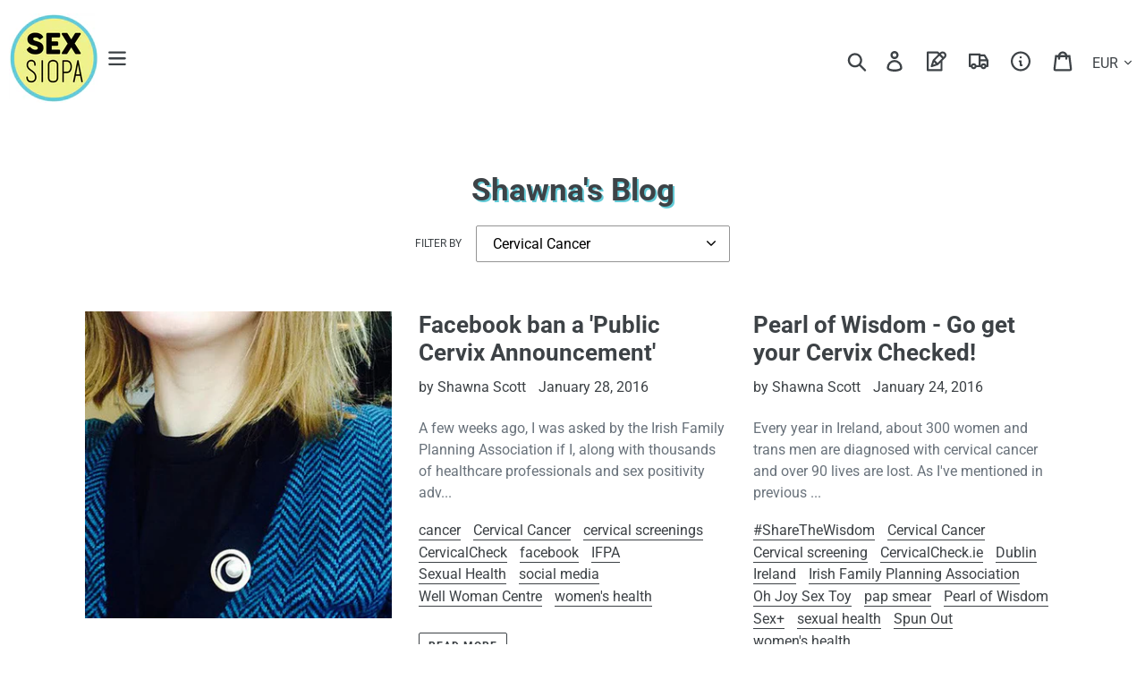

--- FILE ---
content_type: text/html; charset=utf-8
request_url: https://sexsiopa.ie/blogs/sex-siopa/tagged/cervical-cancer
body_size: 36793
content:
<!doctype html>
<html class="no-js" lang="en-Ireland">
<head>
                
<title>Shawna&#39;s Blog Pearl of Wisdom to prevent cervical cancer, Facebook ban  a 'Public Cervix Announcement', Pearl of Wisdom - Go get your Cervix Checked! #ShareTheWisdom, 1916, 1960's, 3d printing, 50 Shades of Grey, A Case Against 8, abortion, Abortion Rights, accessories, Addyi, adult, adult toys, Aerial, age, ageism, aging, agism, airports, Alice Dreger, Alphamale undies, Alternative Miss Ireland, america, american politics, Amnesty International, An Puball Gaeilge, Ana Matronic, anal, anal sex, anal toys, Anton Savage, ANU, Arlene Caffrey, art, Asos, Aussiebum, Award winning sex shop, awards, bagels, BBFC, BBHMM, BDSM, beatyard festival, beauty, Beechdale garden centre, bell and pot, Bendy Kate, Berlin, Best Shops 2015, Big Bang Comics, Bijoux Indiscrets, Bill Clinton, Birth Control, Bitcoin, Black Mirror, Blacknight, blog, Blog Awards, Blog Awards Ireland, Blog Post, bloggers, bo, body hair, body positive, body safe, bodysafe, bog bodies, Bold Bunny, bondage, Boobs, books, boy butter, bras, brazilians, Breast cancer, breast exam, Breasts, Brendan Gleeson, Brian Gleeson, Broadsheet, BS atelier, BS Atelier harness, Buddabag, Burlesque, butt plug, butt plugs, butts, cake, Calamity Amelie, cancer, Caroline Ryan, censorship, Cervical Cancer, cervical screening, cervical screenings, CervicalCheck, CervicalCheck.ie, charity, Charlie Sheen, Cheese Cake, Cheesecake, Chekhov, Childline, Chip Zdarsky, Chris O'Dowd, Christmas, Cindy Gallop, cinema, Circus, City Intersections, Civil Marriage, Civil Rights, Claire Byrne, cock ring, Coco Television, Colm O'Regan, comedy, community, competition, condoms, consent, Constantin Gurdgiev, consumer safety, Contraception, Conversion Therapy, Cooking, Cork, cosmetics, creative mornings, Creepy Yeha, crowd funding, crowd sourcing, crowdfunding, culture, customer service, Dame Products, Damien Mulley, Dan Savage, David McWilliams, David O'Doherty, DCU, DCU ryan academy, death, Debate, Debby Herbenick, Decriminalisation, Deirdre McCloskey, delivery, Demand Evidence, dental dams, design, Designist, desire, Diane McSweeney, Dick-umentary, dildo, dildos, discreet, DOMA, Domhnall Gleeson, doodle, Dr. Brook Magnanti, Dr. Chelsea Polis, Dr. Jen Gunter, Dr. Pixie, dublin, dublin art, Dublin Fringe, Dublin Well Woman Centre, Duke of Burgundy, Earth Day, Easter, Easter Rising, eCommerce, economics, eden alexander, Elastomer, Electric Picnic, emily lindin, Emily Nagoski, Emily Power Smith, emma elisabeth, Endo, Endometriosis, entrepreneurs, environment, epilation, erika lust, Erika Moen, Erotica, ethical, EU, Eva, events, excited kitten face, facebook, Family Research Council, fan art, fashion, female sexualtiy, Female Viagra, Feminism, Feminist Porn, Festivals, Fi Rooney, Fifi LaRoux, Film, Filmmaking, Fine Gael, Firefly Friends, flatworms, Fleshbot, fleshlight, flowers, food, free gift, free shipping, Fun Factory, fun factory booty, fundraising, Futureproof, g-spot, gaeilge, gardening, Gardisil, gender issues, George Rekers, Germany, gifts, Glasnevin, glass, glass sex toys, glossy, google+, greeting cards, Gruel Guerilla, H2o, Hadley Freeman, Hair removal, Hang the DJ, Harmonia, HeadStuff, Heart Podcast, Heather Keane, herbs, history, Hitachi, Homestay, Hopeless Lingerie, housewife, how to, HPV, HPV vaccine, human rights, human sexuality, IBYE, IEDR, IFPA, Ignite, illustration, illustrations, Image, Indie films, indiegogo, internet, interviews, Interwebz, Invisibila, Ireland, Irish, Irish business, Irish Country, Irish Family Planning Association, Irish Pole Dance Academy, irish sex shop, irish students, Irish Times, Irish Times Women's Podcast, ISPCC, IUD, James Deen, Jeanne Sutton, Jelly sex toys, Jessica Williams, Jimmy Jane, John Oliver, July, Kate Holmquist, Kate McGrew, kate's farm shop, KC and the Sunshine Band, Keith O'Brien, Ken Cuccinelli, Kevin Mitchell, Kevin Powell, Kiiroo, Kilkenny, Kilkenomics, kitsch, Kitschcock, klickity, lace, laid, LARC, latex, Le Cool, Leaf, Leaf Vitality+, lectures, lelo, Lelo Mona 2, Leona Allen, LGBT, LGBT Rights, Limon, lingerie, Liquor Rooms, Lisette Krol, local business, London, loom bands, lube, lubricant, lubricants, Lupercalia, Lux Alptraum, Lynn Comella, Mad Inks, Made it, magazine, magazines, Magic Mike XXL, Make love not porn, Makers &amp; Brothers &amp; Others, male masturbators, male sex toys, Margaret Dunne, Mark Sturkenboom, market, MarRef, Marriage Equality, Marriage Referendum, masks, massagers, masturbation, Masturbation sleeves, media, Megan Greene, Melissa Murphy, men's sex toys, menopause, menstrual cup, Mental health, metal, metal sex toys, mick foley, Miley Cyrus, Minna, Minna Limon, Minnie Melange, Mirena, misogyny, Mooncup, mothers' day, movies, Mr. Turk, museums, music videos, nails, NARTH, National Print Museum, Natural, Nell McCafferty, netflix, networking, New Toys, Newstalk, Newt Gingrich, nina hartley, nipple pasties, njoy, Njoy Pure Wand, nobessence, non-procreative sex, NPR, Oh Joy Sex Toy, Oiler and boiler, Ola, Olympia Theatre, Onyx, Optimise Fund, oral sex, Orange is the new black, Organics, Outhouse, panties, pap smear, parcel motel, parcels, Pearl, Pearl of Wisdom, peer rope, pen and watercolour, penetration, penises, performance, performance art, perineum, periods, PETA, Peter Antonioni, Peter Strickland, PhD, philanthropy, photography, Phthalates, piracy, Planned Parenthood, plastic softeners, plug, plus size, podcast, Podcasts, Pole Art, Pole dance, Pole Fitness, Pole Theatre Ireland, politics, pop culture, pop music, porn, pornhub, pornography, pornstar, pornstars, powerful motor, Pride, privacy, product design, production design, prostate, prostate massagers, pthalates, pubic hair, public forum, pvc, quora, radio, raidio na life, rape, Rape Crisis Centre Dublin, RDS, Realex, Realex Fire, Realex Fire Web Awards 2014., rechargeable, relationships, religion, Repeal the 8th, Reproductive Rights, Retail, Rick O'Shea, Rihanna, Robots, Rocky Horror, Rocky Horror Picture Show, roe mcdermott, Rom-coms, rope, rope bondage, Rothar, RTE, RTE 2FM, Ruffled Sheets, Ryan Tubridy, safe sex, Sale, San Francisco, Savage Love, science, Science Gallery, Seattle, security, Self-employed, sensation play, Serial Podcast, sex, Sex Advice, Sex Criminals, sex education, sex in pop culture, sex industry, Sex News, sex positive, sex positivity, sex shop, sex siopa, sex toy care, sex toy cleaning, sex toys, sex work, Sex+, sexism, sexology, sextech, sexual assault, sexual health, sexual repression, Sexuality, shaming, Sheryl Sandberg, shopify, shopping, Showcase 2015, sil-a-gel, silicone, Silk, Sinead O'Connor, Sinead Ryan, Sir Richard's', Sir Richards, Siri, Sliquid, slut, small busines, small business, smart device, SME, SME Awards, SMEs, Snug, social media, South William Street, Spring, Spun Out, stainless steel, start-up, startups, STD's, Stellar, STI's, STIs, Stocking fillers, Stoya, Strap-on, Sugar Club, Sugru, supper club, Sweden, Sweet Pang, swimwear, Synaesthesia, Tantus, Tara Flynn, tara whelan, TCD, Tech Industry, Technology, Ted Baker, Ted Haggard, teledildonics, television, Temple Bar, tenga, Tenga 3D, tenga egg, Terry Fierce, The Guardian, The Liquor Rooms, The Walworth Farce, Theatre, This American Life, Thomas House, Tiger Fringe, Torrid, totally dublin, toxic, toxic toys, toys, Tradefairs, Trinity College, Trinity News Two, Tristan Taormino, Tropical Popical, TV, twisted monk, twisted pepper, twitter, UCC, UCD, Ultimate Girls Day Out, Úr, urban life, USB, USI, Valentines, Valentines day, Vegan, vibrator, vibrators, Vice, vine, virginity, Volta, Vote Yes, wallpaper, waterproof, We-vibe, weather, web awards, Well Woman, Well Woman Centre, Wellcome Collection, wexford, Woman's Way, womb detox, Women's Health, Women's rights, wooden sex toys, world domination, WWI, Xnthony, xtube, Yes Equality</title> 
                
  <meta charset="utf-8">
  <meta http-equiv="X-UA-Compatible" content="IE=edge,chrome=1">
  <meta name="viewport" content="width=device-width,initial-scale=1">
  <meta name="theme-color" content="#557b97">
  <link rel="canonical" href="https://sexsiopa.ie/blogs/sex-siopa/tagged/cervical-cancer">

  <link href="https://fonts.googleapis.com/css?family=Roboto:400,700" rel="stylesheet"><meta name="description" content="Sex Siopa owner Shawna Scott blogs about the running an Irish adult toy store, new products that arrive in the shop, and interesting things happening in Ireland"><!-- /snippets/social-meta-tags.liquid -->




<meta property="og:site_name" content="Sex Siopa">
<meta property="og:url" content="https://sexsiopa.ie/blogs/sex-siopa/tagged/cervical-cancer">
<meta property="og:title" content="Shawna&#39;s Blog">
<meta property="og:type" content="website">
<meta property="og:description" content="Sex Siopa owner Shawna Scott blogs about the running an Irish adult toy store, new products that arrive in the shop, and interesting things happening in Ireland">





  <meta name="twitter:site" content="@sexsiopa">

<meta name="twitter:card" content="summary_large_image">
<meta name="twitter:title" content="Shawna&#39;s Blog">
<meta name="twitter:description" content="Sex Siopa owner Shawna Scott blogs about the running an Irish adult toy store, new products that arrive in the shop, and interesting things happening in Ireland">


  <link href="//sexsiopa.ie/cdn/shop/t/16/assets/theme.scss.css?v=108677780615851820731762515606" rel="stylesheet" type="text/css" media="all" />

  <script>
    var theme = {
      strings: {
        addToCart: "Add to cart",
        soldOut: "Sold out",
        unavailable: "Unavailable",
        regularPrice: "Regular price",
        sale: "Sale",
        showMore: "Show More",
        showLess: "Show Less",
        addressError: "Error looking up that address",
        addressNoResults: "No results for that address",
        addressQueryLimit: "You have exceeded the Google API usage limit. Consider upgrading to a \u003ca href=\"https:\/\/developers.google.com\/maps\/premium\/usage-limits\"\u003ePremium Plan\u003c\/a\u003e.",
        authError: "There was a problem authenticating your Google Maps account.",
        newWindow: "Opens in a new window.",
        external: "Opens external website.",
        newWindowExternal: "Opens external website in a new window.",
        quantityMinimumMessage: "Quantity must be 1 or more"
      },
      moneyFormat: "\u0026euro;{{amount}}"
    }

    document.documentElement.className = document.documentElement.className.replace('no-js', 'js');
  </script><script src="//sexsiopa.ie/cdn/shop/t/16/assets/lazysizes.js?v=68441465964607740661555965942" async="async"></script>
  <script src="//sexsiopa.ie/cdn/shop/t/16/assets/vendor.js?v=12001839194546984181555965942" defer="defer"></script>
  <script src="//sexsiopa.ie/cdn/shop/t/16/assets/theme.js?v=107415746758908770501639149956" defer="defer"></script>
  <script src="//sexsiopa.ie/cdn/shop/t/16/assets/instagram.lite.js?v=181276400645287270861568576000" defer="defer"></script>

  <script>window.performance && window.performance.mark && window.performance.mark('shopify.content_for_header.start');</script><meta id="shopify-digital-wallet" name="shopify-digital-wallet" content="/4268753/digital_wallets/dialog">
<meta name="shopify-checkout-api-token" content="b7e271e3732da03026d50d9452864d1e">
<meta id="in-context-paypal-metadata" data-shop-id="4268753" data-venmo-supported="false" data-environment="production" data-locale="en_US" data-paypal-v4="true" data-currency="EUR">
<link rel="alternate" type="application/atom+xml" title="Feed" href="/blogs/sex-siopa/tagged/cervical-cancer.atom" />
<script async="async" src="/checkouts/internal/preloads.js?locale=en-IE"></script>
<link rel="preconnect" href="https://shop.app" crossorigin="anonymous">
<script async="async" src="https://shop.app/checkouts/internal/preloads.js?locale=en-IE&shop_id=4268753" crossorigin="anonymous"></script>
<script id="apple-pay-shop-capabilities" type="application/json">{"shopId":4268753,"countryCode":"IE","currencyCode":"EUR","merchantCapabilities":["supports3DS"],"merchantId":"gid:\/\/shopify\/Shop\/4268753","merchantName":"Sex Siopa","requiredBillingContactFields":["postalAddress","email","phone"],"requiredShippingContactFields":["postalAddress","email","phone"],"shippingType":"shipping","supportedNetworks":["visa","maestro","masterCard","amex"],"total":{"type":"pending","label":"Sex Siopa","amount":"1.00"},"shopifyPaymentsEnabled":true,"supportsSubscriptions":true}</script>
<script id="shopify-features" type="application/json">{"accessToken":"b7e271e3732da03026d50d9452864d1e","betas":["rich-media-storefront-analytics"],"domain":"sexsiopa.ie","predictiveSearch":true,"shopId":4268753,"locale":"en"}</script>
<script>var Shopify = Shopify || {};
Shopify.shop = "sex-siopa.myshopify.com";
Shopify.locale = "en-Ireland";
Shopify.currency = {"active":"EUR","rate":"1.0"};
Shopify.country = "IE";
Shopify.theme = {"name":"Sex Siopa Custom","id":40205549658,"schema_name":"Sex Siopa Custom","schema_version":"1.3.0","theme_store_id":796,"role":"main"};
Shopify.theme.handle = "null";
Shopify.theme.style = {"id":null,"handle":null};
Shopify.cdnHost = "sexsiopa.ie/cdn";
Shopify.routes = Shopify.routes || {};
Shopify.routes.root = "/";</script>
<script type="module">!function(o){(o.Shopify=o.Shopify||{}).modules=!0}(window);</script>
<script>!function(o){function n(){var o=[];function n(){o.push(Array.prototype.slice.apply(arguments))}return n.q=o,n}var t=o.Shopify=o.Shopify||{};t.loadFeatures=n(),t.autoloadFeatures=n()}(window);</script>
<script>
  window.ShopifyPay = window.ShopifyPay || {};
  window.ShopifyPay.apiHost = "shop.app\/pay";
  window.ShopifyPay.redirectState = null;
</script>
<script id="shop-js-analytics" type="application/json">{"pageType":"blog"}</script>
<script defer="defer" async type="module" src="//sexsiopa.ie/cdn/shopifycloud/shop-js/modules/v2/client.init-shop-cart-sync_BT-GjEfc.en.esm.js"></script>
<script defer="defer" async type="module" src="//sexsiopa.ie/cdn/shopifycloud/shop-js/modules/v2/chunk.common_D58fp_Oc.esm.js"></script>
<script defer="defer" async type="module" src="//sexsiopa.ie/cdn/shopifycloud/shop-js/modules/v2/chunk.modal_xMitdFEc.esm.js"></script>
<script type="module">
  await import("//sexsiopa.ie/cdn/shopifycloud/shop-js/modules/v2/client.init-shop-cart-sync_BT-GjEfc.en.esm.js");
await import("//sexsiopa.ie/cdn/shopifycloud/shop-js/modules/v2/chunk.common_D58fp_Oc.esm.js");
await import("//sexsiopa.ie/cdn/shopifycloud/shop-js/modules/v2/chunk.modal_xMitdFEc.esm.js");

  window.Shopify.SignInWithShop?.initShopCartSync?.({"fedCMEnabled":true,"windoidEnabled":true});

</script>
<script>
  window.Shopify = window.Shopify || {};
  if (!window.Shopify.featureAssets) window.Shopify.featureAssets = {};
  window.Shopify.featureAssets['shop-js'] = {"shop-cart-sync":["modules/v2/client.shop-cart-sync_DZOKe7Ll.en.esm.js","modules/v2/chunk.common_D58fp_Oc.esm.js","modules/v2/chunk.modal_xMitdFEc.esm.js"],"init-fed-cm":["modules/v2/client.init-fed-cm_B6oLuCjv.en.esm.js","modules/v2/chunk.common_D58fp_Oc.esm.js","modules/v2/chunk.modal_xMitdFEc.esm.js"],"shop-cash-offers":["modules/v2/client.shop-cash-offers_D2sdYoxE.en.esm.js","modules/v2/chunk.common_D58fp_Oc.esm.js","modules/v2/chunk.modal_xMitdFEc.esm.js"],"shop-login-button":["modules/v2/client.shop-login-button_QeVjl5Y3.en.esm.js","modules/v2/chunk.common_D58fp_Oc.esm.js","modules/v2/chunk.modal_xMitdFEc.esm.js"],"pay-button":["modules/v2/client.pay-button_DXTOsIq6.en.esm.js","modules/v2/chunk.common_D58fp_Oc.esm.js","modules/v2/chunk.modal_xMitdFEc.esm.js"],"shop-button":["modules/v2/client.shop-button_DQZHx9pm.en.esm.js","modules/v2/chunk.common_D58fp_Oc.esm.js","modules/v2/chunk.modal_xMitdFEc.esm.js"],"avatar":["modules/v2/client.avatar_BTnouDA3.en.esm.js"],"init-windoid":["modules/v2/client.init-windoid_CR1B-cfM.en.esm.js","modules/v2/chunk.common_D58fp_Oc.esm.js","modules/v2/chunk.modal_xMitdFEc.esm.js"],"init-shop-for-new-customer-accounts":["modules/v2/client.init-shop-for-new-customer-accounts_C_vY_xzh.en.esm.js","modules/v2/client.shop-login-button_QeVjl5Y3.en.esm.js","modules/v2/chunk.common_D58fp_Oc.esm.js","modules/v2/chunk.modal_xMitdFEc.esm.js"],"init-shop-email-lookup-coordinator":["modules/v2/client.init-shop-email-lookup-coordinator_BI7n9ZSv.en.esm.js","modules/v2/chunk.common_D58fp_Oc.esm.js","modules/v2/chunk.modal_xMitdFEc.esm.js"],"init-shop-cart-sync":["modules/v2/client.init-shop-cart-sync_BT-GjEfc.en.esm.js","modules/v2/chunk.common_D58fp_Oc.esm.js","modules/v2/chunk.modal_xMitdFEc.esm.js"],"shop-toast-manager":["modules/v2/client.shop-toast-manager_DiYdP3xc.en.esm.js","modules/v2/chunk.common_D58fp_Oc.esm.js","modules/v2/chunk.modal_xMitdFEc.esm.js"],"init-customer-accounts":["modules/v2/client.init-customer-accounts_D9ZNqS-Q.en.esm.js","modules/v2/client.shop-login-button_QeVjl5Y3.en.esm.js","modules/v2/chunk.common_D58fp_Oc.esm.js","modules/v2/chunk.modal_xMitdFEc.esm.js"],"init-customer-accounts-sign-up":["modules/v2/client.init-customer-accounts-sign-up_iGw4briv.en.esm.js","modules/v2/client.shop-login-button_QeVjl5Y3.en.esm.js","modules/v2/chunk.common_D58fp_Oc.esm.js","modules/v2/chunk.modal_xMitdFEc.esm.js"],"shop-follow-button":["modules/v2/client.shop-follow-button_CqMgW2wH.en.esm.js","modules/v2/chunk.common_D58fp_Oc.esm.js","modules/v2/chunk.modal_xMitdFEc.esm.js"],"checkout-modal":["modules/v2/client.checkout-modal_xHeaAweL.en.esm.js","modules/v2/chunk.common_D58fp_Oc.esm.js","modules/v2/chunk.modal_xMitdFEc.esm.js"],"shop-login":["modules/v2/client.shop-login_D91U-Q7h.en.esm.js","modules/v2/chunk.common_D58fp_Oc.esm.js","modules/v2/chunk.modal_xMitdFEc.esm.js"],"lead-capture":["modules/v2/client.lead-capture_BJmE1dJe.en.esm.js","modules/v2/chunk.common_D58fp_Oc.esm.js","modules/v2/chunk.modal_xMitdFEc.esm.js"],"payment-terms":["modules/v2/client.payment-terms_Ci9AEqFq.en.esm.js","modules/v2/chunk.common_D58fp_Oc.esm.js","modules/v2/chunk.modal_xMitdFEc.esm.js"]};
</script>
<script id="__st">var __st={"a":4268753,"offset":0,"reqid":"d40fd3c6-97a2-4ae1-b0ab-957f2c1b26c3-1769088176","pageurl":"sexsiopa.ie\/blogs\/sex-siopa\/tagged\/cervical-cancer","s":"blogs-4695473","u":"88bc101d7bcd","p":"blog","rtyp":"blog","rid":4695473};</script>
<script>window.ShopifyPaypalV4VisibilityTracking = true;</script>
<script id="captcha-bootstrap">!function(){'use strict';const t='contact',e='account',n='new_comment',o=[[t,t],['blogs',n],['comments',n],[t,'customer']],c=[[e,'customer_login'],[e,'guest_login'],[e,'recover_customer_password'],[e,'create_customer']],r=t=>t.map((([t,e])=>`form[action*='/${t}']:not([data-nocaptcha='true']) input[name='form_type'][value='${e}']`)).join(','),a=t=>()=>t?[...document.querySelectorAll(t)].map((t=>t.form)):[];function s(){const t=[...o],e=r(t);return a(e)}const i='password',u='form_key',d=['recaptcha-v3-token','g-recaptcha-response','h-captcha-response',i],f=()=>{try{return window.sessionStorage}catch{return}},m='__shopify_v',_=t=>t.elements[u];function p(t,e,n=!1){try{const o=window.sessionStorage,c=JSON.parse(o.getItem(e)),{data:r}=function(t){const{data:e,action:n}=t;return t[m]||n?{data:e,action:n}:{data:t,action:n}}(c);for(const[e,n]of Object.entries(r))t.elements[e]&&(t.elements[e].value=n);n&&o.removeItem(e)}catch(o){console.error('form repopulation failed',{error:o})}}const l='form_type',E='cptcha';function T(t){t.dataset[E]=!0}const w=window,h=w.document,L='Shopify',v='ce_forms',y='captcha';let A=!1;((t,e)=>{const n=(g='f06e6c50-85a8-45c8-87d0-21a2b65856fe',I='https://cdn.shopify.com/shopifycloud/storefront-forms-hcaptcha/ce_storefront_forms_captcha_hcaptcha.v1.5.2.iife.js',D={infoText:'Protected by hCaptcha',privacyText:'Privacy',termsText:'Terms'},(t,e,n)=>{const o=w[L][v],c=o.bindForm;if(c)return c(t,g,e,D).then(n);var r;o.q.push([[t,g,e,D],n]),r=I,A||(h.body.append(Object.assign(h.createElement('script'),{id:'captcha-provider',async:!0,src:r})),A=!0)});var g,I,D;w[L]=w[L]||{},w[L][v]=w[L][v]||{},w[L][v].q=[],w[L][y]=w[L][y]||{},w[L][y].protect=function(t,e){n(t,void 0,e),T(t)},Object.freeze(w[L][y]),function(t,e,n,w,h,L){const[v,y,A,g]=function(t,e,n){const i=e?o:[],u=t?c:[],d=[...i,...u],f=r(d),m=r(i),_=r(d.filter((([t,e])=>n.includes(e))));return[a(f),a(m),a(_),s()]}(w,h,L),I=t=>{const e=t.target;return e instanceof HTMLFormElement?e:e&&e.form},D=t=>v().includes(t);t.addEventListener('submit',(t=>{const e=I(t);if(!e)return;const n=D(e)&&!e.dataset.hcaptchaBound&&!e.dataset.recaptchaBound,o=_(e),c=g().includes(e)&&(!o||!o.value);(n||c)&&t.preventDefault(),c&&!n&&(function(t){try{if(!f())return;!function(t){const e=f();if(!e)return;const n=_(t);if(!n)return;const o=n.value;o&&e.removeItem(o)}(t);const e=Array.from(Array(32),(()=>Math.random().toString(36)[2])).join('');!function(t,e){_(t)||t.append(Object.assign(document.createElement('input'),{type:'hidden',name:u})),t.elements[u].value=e}(t,e),function(t,e){const n=f();if(!n)return;const o=[...t.querySelectorAll(`input[type='${i}']`)].map((({name:t})=>t)),c=[...d,...o],r={};for(const[a,s]of new FormData(t).entries())c.includes(a)||(r[a]=s);n.setItem(e,JSON.stringify({[m]:1,action:t.action,data:r}))}(t,e)}catch(e){console.error('failed to persist form',e)}}(e),e.submit())}));const S=(t,e)=>{t&&!t.dataset[E]&&(n(t,e.some((e=>e===t))),T(t))};for(const o of['focusin','change'])t.addEventListener(o,(t=>{const e=I(t);D(e)&&S(e,y())}));const B=e.get('form_key'),M=e.get(l),P=B&&M;t.addEventListener('DOMContentLoaded',(()=>{const t=y();if(P)for(const e of t)e.elements[l].value===M&&p(e,B);[...new Set([...A(),...v().filter((t=>'true'===t.dataset.shopifyCaptcha))])].forEach((e=>S(e,t)))}))}(h,new URLSearchParams(w.location.search),n,t,e,['guest_login'])})(!0,!0)}();</script>
<script integrity="sha256-4kQ18oKyAcykRKYeNunJcIwy7WH5gtpwJnB7kiuLZ1E=" data-source-attribution="shopify.loadfeatures" defer="defer" src="//sexsiopa.ie/cdn/shopifycloud/storefront/assets/storefront/load_feature-a0a9edcb.js" crossorigin="anonymous"></script>
<script crossorigin="anonymous" defer="defer" src="//sexsiopa.ie/cdn/shopifycloud/storefront/assets/shopify_pay/storefront-65b4c6d7.js?v=20250812"></script>
<script data-source-attribution="shopify.dynamic_checkout.dynamic.init">var Shopify=Shopify||{};Shopify.PaymentButton=Shopify.PaymentButton||{isStorefrontPortableWallets:!0,init:function(){window.Shopify.PaymentButton.init=function(){};var t=document.createElement("script");t.src="https://sexsiopa.ie/cdn/shopifycloud/portable-wallets/latest/portable-wallets.en.js",t.type="module",document.head.appendChild(t)}};
</script>
<script data-source-attribution="shopify.dynamic_checkout.buyer_consent">
  function portableWalletsHideBuyerConsent(e){var t=document.getElementById("shopify-buyer-consent"),n=document.getElementById("shopify-subscription-policy-button");t&&n&&(t.classList.add("hidden"),t.setAttribute("aria-hidden","true"),n.removeEventListener("click",e))}function portableWalletsShowBuyerConsent(e){var t=document.getElementById("shopify-buyer-consent"),n=document.getElementById("shopify-subscription-policy-button");t&&n&&(t.classList.remove("hidden"),t.removeAttribute("aria-hidden"),n.addEventListener("click",e))}window.Shopify?.PaymentButton&&(window.Shopify.PaymentButton.hideBuyerConsent=portableWalletsHideBuyerConsent,window.Shopify.PaymentButton.showBuyerConsent=portableWalletsShowBuyerConsent);
</script>
<script data-source-attribution="shopify.dynamic_checkout.cart.bootstrap">document.addEventListener("DOMContentLoaded",(function(){function t(){return document.querySelector("shopify-accelerated-checkout-cart, shopify-accelerated-checkout")}if(t())Shopify.PaymentButton.init();else{new MutationObserver((function(e,n){t()&&(Shopify.PaymentButton.init(),n.disconnect())})).observe(document.body,{childList:!0,subtree:!0})}}));
</script>
<link id="shopify-accelerated-checkout-styles" rel="stylesheet" media="screen" href="https://sexsiopa.ie/cdn/shopifycloud/portable-wallets/latest/accelerated-checkout-backwards-compat.css" crossorigin="anonymous">
<style id="shopify-accelerated-checkout-cart">
        #shopify-buyer-consent {
  margin-top: 1em;
  display: inline-block;
  width: 100%;
}

#shopify-buyer-consent.hidden {
  display: none;
}

#shopify-subscription-policy-button {
  background: none;
  border: none;
  padding: 0;
  text-decoration: underline;
  font-size: inherit;
  cursor: pointer;
}

#shopify-subscription-policy-button::before {
  box-shadow: none;
}

      </style>

<script>window.performance && window.performance.mark && window.performance.mark('shopify.content_for_header.end');</script>
  <!-- Global site tag (gtag.js)  -->
<script async src="https://www.googletagmanager.com/gtag/js?id=AW-934736916"></script>
<script>
  window.dataLayer = window.dataLayer || [];
  function gtag(){dataLayer.push(arguments);}
  gtag('js', new Date());

  gtag('config', 'AW-934736916');
</script>

<meta property="og:image" content="https://cdn.shopify.com/s/files/1/0426/8753/files/Sex-Siopa-Logo-2019.jpg?height=628&pad_color=fff&v=1613686202&width=1200" />
<meta property="og:image:secure_url" content="https://cdn.shopify.com/s/files/1/0426/8753/files/Sex-Siopa-Logo-2019.jpg?height=628&pad_color=fff&v=1613686202&width=1200" />
<meta property="og:image:width" content="1200" />
<meta property="og:image:height" content="628" />
<link href="https://monorail-edge.shopifysvc.com" rel="dns-prefetch">
<script>(function(){if ("sendBeacon" in navigator && "performance" in window) {try {var session_token_from_headers = performance.getEntriesByType('navigation')[0].serverTiming.find(x => x.name == '_s').description;} catch {var session_token_from_headers = undefined;}var session_cookie_matches = document.cookie.match(/_shopify_s=([^;]*)/);var session_token_from_cookie = session_cookie_matches && session_cookie_matches.length === 2 ? session_cookie_matches[1] : "";var session_token = session_token_from_headers || session_token_from_cookie || "";function handle_abandonment_event(e) {var entries = performance.getEntries().filter(function(entry) {return /monorail-edge.shopifysvc.com/.test(entry.name);});if (!window.abandonment_tracked && entries.length === 0) {window.abandonment_tracked = true;var currentMs = Date.now();var navigation_start = performance.timing.navigationStart;var payload = {shop_id: 4268753,url: window.location.href,navigation_start,duration: currentMs - navigation_start,session_token,page_type: "blog"};window.navigator.sendBeacon("https://monorail-edge.shopifysvc.com/v1/produce", JSON.stringify({schema_id: "online_store_buyer_site_abandonment/1.1",payload: payload,metadata: {event_created_at_ms: currentMs,event_sent_at_ms: currentMs}}));}}window.addEventListener('pagehide', handle_abandonment_event);}}());</script>
<script id="web-pixels-manager-setup">(function e(e,d,r,n,o){if(void 0===o&&(o={}),!Boolean(null===(a=null===(i=window.Shopify)||void 0===i?void 0:i.analytics)||void 0===a?void 0:a.replayQueue)){var i,a;window.Shopify=window.Shopify||{};var t=window.Shopify;t.analytics=t.analytics||{};var s=t.analytics;s.replayQueue=[],s.publish=function(e,d,r){return s.replayQueue.push([e,d,r]),!0};try{self.performance.mark("wpm:start")}catch(e){}var l=function(){var e={modern:/Edge?\/(1{2}[4-9]|1[2-9]\d|[2-9]\d{2}|\d{4,})\.\d+(\.\d+|)|Firefox\/(1{2}[4-9]|1[2-9]\d|[2-9]\d{2}|\d{4,})\.\d+(\.\d+|)|Chrom(ium|e)\/(9{2}|\d{3,})\.\d+(\.\d+|)|(Maci|X1{2}).+ Version\/(15\.\d+|(1[6-9]|[2-9]\d|\d{3,})\.\d+)([,.]\d+|)( \(\w+\)|)( Mobile\/\w+|) Safari\/|Chrome.+OPR\/(9{2}|\d{3,})\.\d+\.\d+|(CPU[ +]OS|iPhone[ +]OS|CPU[ +]iPhone|CPU IPhone OS|CPU iPad OS)[ +]+(15[._]\d+|(1[6-9]|[2-9]\d|\d{3,})[._]\d+)([._]\d+|)|Android:?[ /-](13[3-9]|1[4-9]\d|[2-9]\d{2}|\d{4,})(\.\d+|)(\.\d+|)|Android.+Firefox\/(13[5-9]|1[4-9]\d|[2-9]\d{2}|\d{4,})\.\d+(\.\d+|)|Android.+Chrom(ium|e)\/(13[3-9]|1[4-9]\d|[2-9]\d{2}|\d{4,})\.\d+(\.\d+|)|SamsungBrowser\/([2-9]\d|\d{3,})\.\d+/,legacy:/Edge?\/(1[6-9]|[2-9]\d|\d{3,})\.\d+(\.\d+|)|Firefox\/(5[4-9]|[6-9]\d|\d{3,})\.\d+(\.\d+|)|Chrom(ium|e)\/(5[1-9]|[6-9]\d|\d{3,})\.\d+(\.\d+|)([\d.]+$|.*Safari\/(?![\d.]+ Edge\/[\d.]+$))|(Maci|X1{2}).+ Version\/(10\.\d+|(1[1-9]|[2-9]\d|\d{3,})\.\d+)([,.]\d+|)( \(\w+\)|)( Mobile\/\w+|) Safari\/|Chrome.+OPR\/(3[89]|[4-9]\d|\d{3,})\.\d+\.\d+|(CPU[ +]OS|iPhone[ +]OS|CPU[ +]iPhone|CPU IPhone OS|CPU iPad OS)[ +]+(10[._]\d+|(1[1-9]|[2-9]\d|\d{3,})[._]\d+)([._]\d+|)|Android:?[ /-](13[3-9]|1[4-9]\d|[2-9]\d{2}|\d{4,})(\.\d+|)(\.\d+|)|Mobile Safari.+OPR\/([89]\d|\d{3,})\.\d+\.\d+|Android.+Firefox\/(13[5-9]|1[4-9]\d|[2-9]\d{2}|\d{4,})\.\d+(\.\d+|)|Android.+Chrom(ium|e)\/(13[3-9]|1[4-9]\d|[2-9]\d{2}|\d{4,})\.\d+(\.\d+|)|Android.+(UC? ?Browser|UCWEB|U3)[ /]?(15\.([5-9]|\d{2,})|(1[6-9]|[2-9]\d|\d{3,})\.\d+)\.\d+|SamsungBrowser\/(5\.\d+|([6-9]|\d{2,})\.\d+)|Android.+MQ{2}Browser\/(14(\.(9|\d{2,})|)|(1[5-9]|[2-9]\d|\d{3,})(\.\d+|))(\.\d+|)|K[Aa][Ii]OS\/(3\.\d+|([4-9]|\d{2,})\.\d+)(\.\d+|)/},d=e.modern,r=e.legacy,n=navigator.userAgent;return n.match(d)?"modern":n.match(r)?"legacy":"unknown"}(),u="modern"===l?"modern":"legacy",c=(null!=n?n:{modern:"",legacy:""})[u],f=function(e){return[e.baseUrl,"/wpm","/b",e.hashVersion,"modern"===e.buildTarget?"m":"l",".js"].join("")}({baseUrl:d,hashVersion:r,buildTarget:u}),m=function(e){var d=e.version,r=e.bundleTarget,n=e.surface,o=e.pageUrl,i=e.monorailEndpoint;return{emit:function(e){var a=e.status,t=e.errorMsg,s=(new Date).getTime(),l=JSON.stringify({metadata:{event_sent_at_ms:s},events:[{schema_id:"web_pixels_manager_load/3.1",payload:{version:d,bundle_target:r,page_url:o,status:a,surface:n,error_msg:t},metadata:{event_created_at_ms:s}}]});if(!i)return console&&console.warn&&console.warn("[Web Pixels Manager] No Monorail endpoint provided, skipping logging."),!1;try{return self.navigator.sendBeacon.bind(self.navigator)(i,l)}catch(e){}var u=new XMLHttpRequest;try{return u.open("POST",i,!0),u.setRequestHeader("Content-Type","text/plain"),u.send(l),!0}catch(e){return console&&console.warn&&console.warn("[Web Pixels Manager] Got an unhandled error while logging to Monorail."),!1}}}}({version:r,bundleTarget:l,surface:e.surface,pageUrl:self.location.href,monorailEndpoint:e.monorailEndpoint});try{o.browserTarget=l,function(e){var d=e.src,r=e.async,n=void 0===r||r,o=e.onload,i=e.onerror,a=e.sri,t=e.scriptDataAttributes,s=void 0===t?{}:t,l=document.createElement("script"),u=document.querySelector("head"),c=document.querySelector("body");if(l.async=n,l.src=d,a&&(l.integrity=a,l.crossOrigin="anonymous"),s)for(var f in s)if(Object.prototype.hasOwnProperty.call(s,f))try{l.dataset[f]=s[f]}catch(e){}if(o&&l.addEventListener("load",o),i&&l.addEventListener("error",i),u)u.appendChild(l);else{if(!c)throw new Error("Did not find a head or body element to append the script");c.appendChild(l)}}({src:f,async:!0,onload:function(){if(!function(){var e,d;return Boolean(null===(d=null===(e=window.Shopify)||void 0===e?void 0:e.analytics)||void 0===d?void 0:d.initialized)}()){var d=window.webPixelsManager.init(e)||void 0;if(d){var r=window.Shopify.analytics;r.replayQueue.forEach((function(e){var r=e[0],n=e[1],o=e[2];d.publishCustomEvent(r,n,o)})),r.replayQueue=[],r.publish=d.publishCustomEvent,r.visitor=d.visitor,r.initialized=!0}}},onerror:function(){return m.emit({status:"failed",errorMsg:"".concat(f," has failed to load")})},sri:function(e){var d=/^sha384-[A-Za-z0-9+/=]+$/;return"string"==typeof e&&d.test(e)}(c)?c:"",scriptDataAttributes:o}),m.emit({status:"loading"})}catch(e){m.emit({status:"failed",errorMsg:(null==e?void 0:e.message)||"Unknown error"})}}})({shopId: 4268753,storefrontBaseUrl: "https://sexsiopa.ie",extensionsBaseUrl: "https://extensions.shopifycdn.com/cdn/shopifycloud/web-pixels-manager",monorailEndpoint: "https://monorail-edge.shopifysvc.com/unstable/produce_batch",surface: "storefront-renderer",enabledBetaFlags: ["2dca8a86"],webPixelsConfigList: [{"id":"189530441","eventPayloadVersion":"v1","runtimeContext":"LAX","scriptVersion":"1","type":"CUSTOM","privacyPurposes":["ANALYTICS"],"name":"Google Analytics tag (migrated)"},{"id":"shopify-app-pixel","configuration":"{}","eventPayloadVersion":"v1","runtimeContext":"STRICT","scriptVersion":"0450","apiClientId":"shopify-pixel","type":"APP","privacyPurposes":["ANALYTICS","MARKETING"]},{"id":"shopify-custom-pixel","eventPayloadVersion":"v1","runtimeContext":"LAX","scriptVersion":"0450","apiClientId":"shopify-pixel","type":"CUSTOM","privacyPurposes":["ANALYTICS","MARKETING"]}],isMerchantRequest: false,initData: {"shop":{"name":"Sex Siopa","paymentSettings":{"currencyCode":"EUR"},"myshopifyDomain":"sex-siopa.myshopify.com","countryCode":"IE","storefrontUrl":"https:\/\/sexsiopa.ie"},"customer":null,"cart":null,"checkout":null,"productVariants":[],"purchasingCompany":null},},"https://sexsiopa.ie/cdn","fcfee988w5aeb613cpc8e4bc33m6693e112",{"modern":"","legacy":""},{"shopId":"4268753","storefrontBaseUrl":"https:\/\/sexsiopa.ie","extensionBaseUrl":"https:\/\/extensions.shopifycdn.com\/cdn\/shopifycloud\/web-pixels-manager","surface":"storefront-renderer","enabledBetaFlags":"[\"2dca8a86\"]","isMerchantRequest":"false","hashVersion":"fcfee988w5aeb613cpc8e4bc33m6693e112","publish":"custom","events":"[[\"page_viewed\",{}]]"});</script><script>
  window.ShopifyAnalytics = window.ShopifyAnalytics || {};
  window.ShopifyAnalytics.meta = window.ShopifyAnalytics.meta || {};
  window.ShopifyAnalytics.meta.currency = 'EUR';
  var meta = {"page":{"pageType":"blog","resourceType":"blog","resourceId":4695473,"requestId":"d40fd3c6-97a2-4ae1-b0ab-957f2c1b26c3-1769088176"}};
  for (var attr in meta) {
    window.ShopifyAnalytics.meta[attr] = meta[attr];
  }
</script>
<script class="analytics">
  (function () {
    var customDocumentWrite = function(content) {
      var jquery = null;

      if (window.jQuery) {
        jquery = window.jQuery;
      } else if (window.Checkout && window.Checkout.$) {
        jquery = window.Checkout.$;
      }

      if (jquery) {
        jquery('body').append(content);
      }
    };

    var hasLoggedConversion = function(token) {
      if (token) {
        return document.cookie.indexOf('loggedConversion=' + token) !== -1;
      }
      return false;
    }

    var setCookieIfConversion = function(token) {
      if (token) {
        var twoMonthsFromNow = new Date(Date.now());
        twoMonthsFromNow.setMonth(twoMonthsFromNow.getMonth() + 2);

        document.cookie = 'loggedConversion=' + token + '; expires=' + twoMonthsFromNow;
      }
    }

    var trekkie = window.ShopifyAnalytics.lib = window.trekkie = window.trekkie || [];
    if (trekkie.integrations) {
      return;
    }
    trekkie.methods = [
      'identify',
      'page',
      'ready',
      'track',
      'trackForm',
      'trackLink'
    ];
    trekkie.factory = function(method) {
      return function() {
        var args = Array.prototype.slice.call(arguments);
        args.unshift(method);
        trekkie.push(args);
        return trekkie;
      };
    };
    for (var i = 0; i < trekkie.methods.length; i++) {
      var key = trekkie.methods[i];
      trekkie[key] = trekkie.factory(key);
    }
    trekkie.load = function(config) {
      trekkie.config = config || {};
      trekkie.config.initialDocumentCookie = document.cookie;
      var first = document.getElementsByTagName('script')[0];
      var script = document.createElement('script');
      script.type = 'text/javascript';
      script.onerror = function(e) {
        var scriptFallback = document.createElement('script');
        scriptFallback.type = 'text/javascript';
        scriptFallback.onerror = function(error) {
                var Monorail = {
      produce: function produce(monorailDomain, schemaId, payload) {
        var currentMs = new Date().getTime();
        var event = {
          schema_id: schemaId,
          payload: payload,
          metadata: {
            event_created_at_ms: currentMs,
            event_sent_at_ms: currentMs
          }
        };
        return Monorail.sendRequest("https://" + monorailDomain + "/v1/produce", JSON.stringify(event));
      },
      sendRequest: function sendRequest(endpointUrl, payload) {
        // Try the sendBeacon API
        if (window && window.navigator && typeof window.navigator.sendBeacon === 'function' && typeof window.Blob === 'function' && !Monorail.isIos12()) {
          var blobData = new window.Blob([payload], {
            type: 'text/plain'
          });

          if (window.navigator.sendBeacon(endpointUrl, blobData)) {
            return true;
          } // sendBeacon was not successful

        } // XHR beacon

        var xhr = new XMLHttpRequest();

        try {
          xhr.open('POST', endpointUrl);
          xhr.setRequestHeader('Content-Type', 'text/plain');
          xhr.send(payload);
        } catch (e) {
          console.log(e);
        }

        return false;
      },
      isIos12: function isIos12() {
        return window.navigator.userAgent.lastIndexOf('iPhone; CPU iPhone OS 12_') !== -1 || window.navigator.userAgent.lastIndexOf('iPad; CPU OS 12_') !== -1;
      }
    };
    Monorail.produce('monorail-edge.shopifysvc.com',
      'trekkie_storefront_load_errors/1.1',
      {shop_id: 4268753,
      theme_id: 40205549658,
      app_name: "storefront",
      context_url: window.location.href,
      source_url: "//sexsiopa.ie/cdn/s/trekkie.storefront.1bbfab421998800ff09850b62e84b8915387986d.min.js"});

        };
        scriptFallback.async = true;
        scriptFallback.src = '//sexsiopa.ie/cdn/s/trekkie.storefront.1bbfab421998800ff09850b62e84b8915387986d.min.js';
        first.parentNode.insertBefore(scriptFallback, first);
      };
      script.async = true;
      script.src = '//sexsiopa.ie/cdn/s/trekkie.storefront.1bbfab421998800ff09850b62e84b8915387986d.min.js';
      first.parentNode.insertBefore(script, first);
    };
    trekkie.load(
      {"Trekkie":{"appName":"storefront","development":false,"defaultAttributes":{"shopId":4268753,"isMerchantRequest":null,"themeId":40205549658,"themeCityHash":"1666162319942656395","contentLanguage":"en-Ireland","currency":"EUR","eventMetadataId":"f3151d63-0d14-470a-8dc5-4092239fa2cc"},"isServerSideCookieWritingEnabled":true,"monorailRegion":"shop_domain","enabledBetaFlags":["65f19447"]},"Session Attribution":{},"S2S":{"facebookCapiEnabled":false,"source":"trekkie-storefront-renderer","apiClientId":580111}}
    );

    var loaded = false;
    trekkie.ready(function() {
      if (loaded) return;
      loaded = true;

      window.ShopifyAnalytics.lib = window.trekkie;

      var originalDocumentWrite = document.write;
      document.write = customDocumentWrite;
      try { window.ShopifyAnalytics.merchantGoogleAnalytics.call(this); } catch(error) {};
      document.write = originalDocumentWrite;

      window.ShopifyAnalytics.lib.page(null,{"pageType":"blog","resourceType":"blog","resourceId":4695473,"requestId":"d40fd3c6-97a2-4ae1-b0ab-957f2c1b26c3-1769088176","shopifyEmitted":true});

      var match = window.location.pathname.match(/checkouts\/(.+)\/(thank_you|post_purchase)/)
      var token = match? match[1]: undefined;
      if (!hasLoggedConversion(token)) {
        setCookieIfConversion(token);
        
      }
    });


        var eventsListenerScript = document.createElement('script');
        eventsListenerScript.async = true;
        eventsListenerScript.src = "//sexsiopa.ie/cdn/shopifycloud/storefront/assets/shop_events_listener-3da45d37.js";
        document.getElementsByTagName('head')[0].appendChild(eventsListenerScript);

})();</script>
  <script>
  if (!window.ga || (window.ga && typeof window.ga !== 'function')) {
    window.ga = function ga() {
      (window.ga.q = window.ga.q || []).push(arguments);
      if (window.Shopify && window.Shopify.analytics && typeof window.Shopify.analytics.publish === 'function') {
        window.Shopify.analytics.publish("ga_stub_called", {}, {sendTo: "google_osp_migration"});
      }
      console.error("Shopify's Google Analytics stub called with:", Array.from(arguments), "\nSee https://help.shopify.com/manual/promoting-marketing/pixels/pixel-migration#google for more information.");
    };
    if (window.Shopify && window.Shopify.analytics && typeof window.Shopify.analytics.publish === 'function') {
      window.Shopify.analytics.publish("ga_stub_initialized", {}, {sendTo: "google_osp_migration"});
    }
  }
</script>
<script
  defer
  src="https://sexsiopa.ie/cdn/shopifycloud/perf-kit/shopify-perf-kit-3.0.4.min.js"
  data-application="storefront-renderer"
  data-shop-id="4268753"
  data-render-region="gcp-us-east1"
  data-page-type="blog"
  data-theme-instance-id="40205549658"
  data-theme-name="Sex Siopa Custom"
  data-theme-version="1.3.0"
  data-monorail-region="shop_domain"
  data-resource-timing-sampling-rate="10"
  data-shs="true"
  data-shs-beacon="true"
  data-shs-export-with-fetch="true"
  data-shs-logs-sample-rate="1"
  data-shs-beacon-endpoint="https://sexsiopa.ie/api/collect"
></script>
</head>

<body class="template-blog">

  <a class="in-page-link visually-hidden skip-link" href="#MainContent">Skip to content</a>

  <div id="SearchDrawer" class="search-bar drawer drawer--top" role="dialog" aria-modal="true" aria-label="Search">
    <div class="search-bar__table">
      <div class="search-bar__table-cell search-bar__form-wrapper">
        <form class="search search-bar__form" action="/search" method="get" role="search">
          <input class="search__input search-bar__input" type="search" name="q" value="" placeholder="Search" aria-label="Search">
          <button class="search-bar__submit search__submit btn--link" type="submit">
            <svg aria-hidden="true" focusable="false" role="presentation" class="icon icon-search" viewBox="0 0 37 40"><path d="M35.6 36l-9.8-9.8c4.1-5.4 3.6-13.2-1.3-18.1-5.4-5.4-14.2-5.4-19.7 0-5.4 5.4-5.4 14.2 0 19.7 2.6 2.6 6.1 4.1 9.8 4.1 3 0 5.9-1 8.3-2.8l9.8 9.8c.4.4.9.6 1.4.6s1-.2 1.4-.6c.9-.9.9-2.1.1-2.9zm-20.9-8.2c-2.6 0-5.1-1-7-2.9-3.9-3.9-3.9-10.1 0-14C9.6 9 12.2 8 14.7 8s5.1 1 7 2.9c3.9 3.9 3.9 10.1 0 14-1.9 1.9-4.4 2.9-7 2.9z"/></svg>
            <span class="icon__fallback-text">Submit</span>
          </button>
        </form>
      </div>
      <div class="search-bar__table-cell text-right">
        <button type="button" class="btn--link search-bar__close js-drawer-close">
          <svg aria-hidden="true" focusable="false" role="presentation" class="icon icon-close" viewBox="0 0 40 40"><path d="M23.868 20.015L39.117 4.78c1.11-1.108 1.11-2.77 0-3.877-1.109-1.108-2.773-1.108-3.882 0L19.986 16.137 4.737.904C3.628-.204 1.965-.204.856.904c-1.11 1.108-1.11 2.77 0 3.877l15.249 15.234L.855 35.248c-1.108 1.108-1.108 2.77 0 3.877.555.554 1.248.831 1.942.831s1.386-.277 1.94-.83l15.25-15.234 15.248 15.233c.555.554 1.248.831 1.941.831s1.387-.277 1.941-.83c1.11-1.109 1.11-2.77 0-3.878L23.868 20.015z" class="layer"/></svg>
          <span class="icon__fallback-text">Close search</span>
        </button>
      </div>
    </div>
  </div>

  <div id="shopify-section-header" class="shopify-section">

<div data-section-id="header" data-section-type="header-section">
  

  <header class="site-header logo--left" role="banner">
    <div class="grid grid--no-gutters grid--table site-header__mobile-nav">
      

      <div class="grid__item medium-up--one-quarter logo-align--left">
        
          <h1 class="h2 site-header__logo">
          
<a href="/" class="site-header__logo-image">
              
              <img class="lazyload "
                   src="//sexsiopa.ie/cdn/shop/files/Sex-Siopa-Logo-2019_300x300.jpg?v=1613686202"
                   data-src="//sexsiopa.ie/cdn/shop/files/Sex-Siopa-Logo-2019_{width}x.jpg?v=1613686202"
                   data-widths="[100]"
                   data-aspectratio="1.0"
                   data-sizes="auto"
                   alt="Sex Siopa"
                   style="max-width: 100px">
              <noscript>
                
                <img src="//sexsiopa.ie/cdn/shop/files/Sex-Siopa-Logo-2019_100x.jpg?v=1613686202"
                     srcset="//sexsiopa.ie/cdn/shop/files/Sex-Siopa-Logo-2019_100x.jpg?v=1613686202 1x, //sexsiopa.ie/cdn/shop/files/Sex-Siopa-Logo-2019_100x@2x.jpg?v=1613686202 2x"
                     alt="Sex Siopa"
                     style="max-width: 100px;">
              </noscript>
            </a>
          
            
            
          
          </h1>
          
          <button type="button" class="btn--link default-nav site-header__icon site-header__menu logo-image-offset js-site-nav-toggle site-nav--open" aria-controls="SiteNav"  aria-expanded="false" aria-label="Menu">
            <svg aria-hidden="true" focusable="false" role="presentation" class="icon icon-hamburger" viewBox="0 0 37 40"><path d="M33.5 25h-30c-1.1 0-2-.9-2-2s.9-2 2-2h30c1.1 0 2 .9 2 2s-.9 2-2 2zm0-11.5h-30c-1.1 0-2-.9-2-2s.9-2 2-2h30c1.1 0 2 .9 2 2s-.9 2-2 2zm0 23h-30c-1.1 0-2-.9-2-2s.9-2 2-2h30c1.1 0 2 .9 2 2s-.9 2-2 2z"/></svg>
            <svg aria-hidden="true" focusable="false" role="presentation" class="icon icon-close" viewBox="0 0 40 40"><path d="M23.868 20.015L39.117 4.78c1.11-1.108 1.11-2.77 0-3.877-1.109-1.108-2.773-1.108-3.882 0L19.986 16.137 4.737.904C3.628-.204 1.965-.204.856.904c-1.11 1.108-1.11 2.77 0 3.877l15.249 15.234L.855 35.248c-1.108 1.108-1.108 2.77 0 3.877.555.554 1.248.831 1.942.831s1.386-.277 1.94-.83l15.25-15.234 15.248 15.233c.555.554 1.248.831 1.941.831s1.387-.277 1.941-.83c1.11-1.109 1.11-2.77 0-3.878L23.868 20.015z" class="layer"/></svg>
          </button>
          <button type="button" class="btn--link mobile-nav site-header__icon site-header__menu logo-image-offset  js-mobile-nav-toggle mobile-nav--open" aria-controls="MobileNav"  aria-expanded="false" aria-label="Menu">
            <svg aria-hidden="true" focusable="false" role="presentation" class="icon icon-hamburger" viewBox="0 0 37 40"><path d="M33.5 25h-30c-1.1 0-2-.9-2-2s.9-2 2-2h30c1.1 0 2 .9 2 2s-.9 2-2 2zm0-11.5h-30c-1.1 0-2-.9-2-2s.9-2 2-2h30c1.1 0 2 .9 2 2s-.9 2-2 2zm0 23h-30c-1.1 0-2-.9-2-2s.9-2 2-2h30c1.1 0 2 .9 2 2s-.9 2-2 2z"/></svg>
            <svg aria-hidden="true" focusable="false" role="presentation" class="icon icon-close" viewBox="0 0 40 40"><path d="M23.868 20.015L39.117 4.78c1.11-1.108 1.11-2.77 0-3.877-1.109-1.108-2.773-1.108-3.882 0L19.986 16.137 4.737.904C3.628-.204 1.965-.204.856.904c-1.11 1.108-1.11 2.77 0 3.877l15.249 15.234L.855 35.248c-1.108 1.108-1.108 2.77 0 3.877.555.554 1.248.831 1.942.831s1.386-.277 1.94-.83l15.25-15.234 15.248 15.233c.555.554 1.248.831 1.941.831s1.387-.277 1.941-.83c1.11-1.109 1.11-2.77 0-3.878L23.868 20.015z" class="layer"/></svg>
          </button>
      </div>

      <div class="grid__item site-header__icons site-header__icons--plus">
        
        <div class="site-header__icons-wrapper">
          <div class="site-header__search site-header__icon">
            <form action="/search" method="get" class="search-header search" role="search">
  <input class="search-header__input search__input"
    type="search"
    name="q"
    placeholder="Search"
    aria-label="Search">
  <button class="search-header__submit search__submit btn--link site-header__icon" type="submit">
    <svg aria-hidden="true" focusable="false" role="presentation" class="icon icon-search" viewBox="0 0 37 40"><path d="M35.6 36l-9.8-9.8c4.1-5.4 3.6-13.2-1.3-18.1-5.4-5.4-14.2-5.4-19.7 0-5.4 5.4-5.4 14.2 0 19.7 2.6 2.6 6.1 4.1 9.8 4.1 3 0 5.9-1 8.3-2.8l9.8 9.8c.4.4.9.6 1.4.6s1-.2 1.4-.6c.9-.9.9-2.1.1-2.9zm-20.9-8.2c-2.6 0-5.1-1-7-2.9-3.9-3.9-3.9-10.1 0-14C9.6 9 12.2 8 14.7 8s5.1 1 7 2.9c3.9 3.9 3.9 10.1 0 14-1.9 1.9-4.4 2.9-7 2.9z"/></svg>
    <span class="icon__fallback-text">Submit</span>
  </button>
</form>

          </div>

          <button type="button" class="btn--link site-header__icon site-header__search-toggle js-drawer-open-top">
            <svg aria-hidden="true" focusable="false" role="presentation" class="icon icon-search" viewBox="0 0 37 40"><path d="M35.6 36l-9.8-9.8c4.1-5.4 3.6-13.2-1.3-18.1-5.4-5.4-14.2-5.4-19.7 0-5.4 5.4-5.4 14.2 0 19.7 2.6 2.6 6.1 4.1 9.8 4.1 3 0 5.9-1 8.3-2.8l9.8 9.8c.4.4.9.6 1.4.6s1-.2 1.4-.6c.9-.9.9-2.1.1-2.9zm-20.9-8.2c-2.6 0-5.1-1-7-2.9-3.9-3.9-3.9-10.1 0-14C9.6 9 12.2 8 14.7 8s5.1 1 7 2.9c3.9 3.9 3.9 10.1 0 14-1.9 1.9-4.4 2.9-7 2.9z"/></svg>
            <span class="icon__fallback-text">Search</span>
          </button>

          
            
              <a href="/account/login" class="site-header__icon site-header__account">
                <svg aria-hidden="true" focusable="false" role="presentation" class="icon icon-login" viewBox="0 0 28.33 37.68"><path d="M14.17 14.9a7.45 7.45 0 1 0-7.5-7.45 7.46 7.46 0 0 0 7.5 7.45zm0-10.91a3.45 3.45 0 1 1-3.5 3.46A3.46 3.46 0 0 1 14.17 4zM14.17 16.47A14.18 14.18 0 0 0 0 30.68c0 1.41.66 4 5.11 5.66a27.17 27.17 0 0 0 9.06 1.34c6.54 0 14.17-1.84 14.17-7a14.18 14.18 0 0 0-14.17-14.21zm0 17.21c-6.3 0-10.17-1.77-10.17-3a10.17 10.17 0 1 1 20.33 0c.01 1.23-3.86 3-10.16 3z"/></svg>
                <span class="icon__fallback-text">Log in</span>
              </a>
            
          
          <a href="/blogs/sex-siopa" class="site-header__icon site-header__blog" title="Blog">
            <svg  aria-hidden="true" focusable="false" role="presentation" class="icon icon-cart" viewBox="0 0 20 20"><path d="M18.878 1.122c-1.445-1.446-3.967-1.446-5.414 0L13 1.586 11.707.293A1.003 1.003 0 0 0 11 0H1a1 1 0 0 0-1 1v18a1 1 0 0 0 1 1h14a1 1 0 0 0 1-1V9.414l2.878-2.878A3.805 3.805 0 0 0 20 3.829a3.803 3.803 0 0 0-1.122-2.707zm-1.414 4L17 5.586 14.414 3l.464-.464c.691-.691 1.895-.691 2.586 0 .346.346.536.805.536 1.293 0 .488-.19.947-.536 1.293zM14 18H2V2h8.586l1 1-5.293 5.293a.976.976 0 0 0-.227.367c-.003.009-.012.015-.015.024l-2 6a.999.999 0 0 0 1.265 1.265l6-2c.01-.003.015-.012.024-.015a.976.976 0 0 0 .367-.227L14 11.414V18zm-6.563-7.15l1.712 1.713-2.568.856.856-2.568zm6.856-2.557L11 11.587 8.414 9 13 4.414 15.586 7l-1.293 1.293z" fill="#637381"/></svg>
          </a>
          <a href="/pages/discreet-shipping" class="site-header__icon site-header__shipping" title="Discrete Shipping">
            <svg aria-hidden="true" focusable="false" role="presentation" class="icon icon-shipping" viewBox="0 0 20 20"><path d="M17.816 14c-.415-1.162-1.514-2-2.816-2s-2.4.838-2.816 2H12v-4h6v4h-.184zM15 16c-.55 0-1-.45-1-1s.45-1 1-1 1 .45 1 1-.45 1-1 1zM5 16c-.55 0-1-.45-1-1s.45-1 1-1 1 .45 1 1-.45 1-1 1zM2 4h8v10H7.816C7.4 12.838 6.302 12 5 12s-2.4.838-2.816 2H2V4zm13.434 1l1.8 3H12V5h3.434zm4.424 3.485l-3-5C16.678 3.185 16.35 3 16 3h-4a1 1 0 0 0-1-1H1a1 1 0 0 0-1 1v12a1 1 0 0 0 1 1h1.185C2.6 17.162 3.698 18 5 18s2.4-.838 2.816-2h4.37c.413 1.162 1.512 2 2.814 2s2.4-.838 2.816-2H19a1 1 0 0 0 1-1V9c0-.18-.05-.36-.142-.515z" fill="#637381"/></svg>
          </a>
          <a href="/pages/about-us" class="site-header__icon site-header__about" title="About Us">
            <svg aria-hidden="true" focusable="false" role="presentation" class="icon icon-cart" viewBox="0 0 20 20"><path fill="#637381" d="M10 0C4.486 0 0 4.486 0 10s4.486 10 10 10 10-4.486 10-10S15.514 0 10 0m0 18c-4.411 0-8-3.589-8-8s3.589-8 8-8 8 3.589 8 8-3.589 8-8 8m1-5v-3a1 1 0 0 0-1-1H9a1 1 0 1 0 0 2v3a1 1 0 0 0 1 1h1a1 1 0 1 0 0-2m-1-5.9a1.1 1.1 0 1 0 0-2.2 1.1 1.1 0 0 0 0 2.2"/></svg>
          </a>
          <a href="/cart" class="site-header__icon site-header__cart">
            <svg aria-hidden="true" focusable="false" role="presentation" class="icon icon-cart" viewBox="0 0 37 40"><path d="M36.5 34.8L33.3 8h-5.9C26.7 3.9 23 .8 18.5.8S10.3 3.9 9.6 8H3.7L.5 34.8c-.2 1.5.4 2.4.9 3 .5.5 1.4 1.2 3.1 1.2h28c1.3 0 2.4-.4 3.1-1.3.7-.7 1-1.8.9-2.9zm-18-30c2.2 0 4.1 1.4 4.7 3.2h-9.5c.7-1.9 2.6-3.2 4.8-3.2zM4.5 35l2.8-23h2.2v3c0 1.1.9 2 2 2s2-.9 2-2v-3h10v3c0 1.1.9 2 2 2s2-.9 2-2v-3h2.2l2.8 23h-28z"/></svg>
            <span class="icon__fallback-text">Cart</span>
            
          </a>

          
            <form method="post" action="/cart/update" id="currency_form" accept-charset="UTF-8" class="currency-selector small--hide" enctype="multipart/form-data"><input type="hidden" name="form_type" value="currency" /><input type="hidden" name="utf8" value="✓" /><input type="hidden" name="return_to" value="/blogs/sex-siopa/tagged/cervical-cancer" />
              <label for="CurrencySelector" class="visually-hidden">Currency</label>
              <div class="currency-selector__input-wrapper select-group">
                <select name="currency" id="CurrencySelector" class="currency-selector__dropdown" aria-describedby="a11y-refresh-page-message a11y-selection-message" data-currency-selector>
                  
                    <option value="CHF">CHF</option>
                  
                    <option value="CZK">CZK</option>
                  
                    <option value="DKK">DKK</option>
                  
                    <option value="EUR" selected="true">EUR</option>
                  
                    <option value="GBP">GBP</option>
                  
                    <option value="HUF">HUF</option>
                  
                    <option value="PLN">PLN</option>
                  
                    <option value="RON">RON</option>
                  
                    <option value="SEK">SEK</option>
                  
                </select>
                <svg aria-hidden="true" focusable="false" role="presentation" class="icon icon--wide icon-chevron-down" viewBox="0 0 498.98 284.49"><defs><style>.cls-1{fill:#231f20}</style></defs><path class="cls-1" d="M80.93 271.76A35 35 0 0 1 140.68 247l189.74 189.75L520.16 247a35 35 0 1 1 49.5 49.5L355.17 511a35 35 0 0 1-49.5 0L91.18 296.5a34.89 34.89 0 0 1-10.25-24.74z" transform="translate(-80.93 -236.76)"/></svg>
              </div>
            </form>
          

        
        </div>

      </div>
    </div>  
    
  </header>

   
    <nav class="site-nav-wrapper sex-siopa-menu grid__item" id="SiteNav" role="navigation">
  <div class="grid grid--table">
    <div class="grid__item small--one-whole medium-up--one-quarter welcome-text">
      <h1 class="text-sm-center">Welcome to Sex Siopa</h1>
      <p class="text-sm-center">The home of bodysafe sex toys in Ireland.</p>
    </div>
    <div class="grid__item menu-items">  
      <p class="text-center description-text"></p>
      <ul id="SiteNav" class="site-nav">
        
<li class="site-nav__item">

          
          <a href="/collections/latest-releases"
             class="site-nav__link"
             
             >
            <span class="site-nav__label">Latest Releases</span>
          </a>
         
        </li>
        
<li class="site-nav__item">

          
          <a href="/collections/vibrators"
             class="site-nav__link"
             
             >
            <span class="site-nav__label">Vibrators</span>
          </a>
         
        </li>
        
<li class="site-nav__item">

          
          <a href="/collections/dildos"
             class="site-nav__link"
             
             >
            <span class="site-nav__label">Dildos</span>
          </a>
         
        </li>
        
<li class="site-nav__item">

          
          <a href="/collections/anal-toys"
             class="site-nav__link"
             
             >
            <span class="site-nav__label">Anal Toys</span>
          </a>
         
        </li>
        
<li class="site-nav__item">

          
          <a href="/collections/male-masturbation"
             class="site-nav__link"
             
             >
            <span class="site-nav__label">Penis Toys</span>
          </a>
         
        </li>
        
<li class="site-nav__item">

          
          <a href="/collections/bondage-kink"
             class="site-nav__link"
             
             >
            <span class="site-nav__label">Kink &amp; Harnesses</span>
          </a>
         
        </li>
        
<li class="site-nav__item">

          
          <a href="/collections/lubricant"
             class="site-nav__link"
             
             >
            <span class="site-nav__label">Lubricant</span>
          </a>
         
        </li>
        
<li class="site-nav__item">

          
          <a href="/collections/kegel-balls"
             class="site-nav__link"
             
             >
            <span class="site-nav__label">Health &amp; Accessories </span>
          </a>
         
        </li>
        
<li class="site-nav__item">

          
          <a href="/collections/apparel"
             class="site-nav__link"
             
             >
            <span class="site-nav__label">Apparel</span>
          </a>
         
        </li>
        
<li class="site-nav__item">

          
          <a href="/collections/gift-siopa"
             class="site-nav__link"
             
             >
            <span class="site-nav__label">Books &amp; Gift Siopa</span>
          </a>
         
        </li>
        
        
        <li class="site-nav__item border-top">
          <form method="post" action="/cart/update" id="currency_form" accept-charset="UTF-8" class="currency-selector" enctype="multipart/form-data"><input type="hidden" name="form_type" value="currency" /><input type="hidden" name="utf8" value="✓" /><input type="hidden" name="return_to" value="/blogs/sex-siopa/tagged/cervical-cancer" />
          <label for="CurrencySelectorMobile" class="currency-selector__label">Currency</label>
          <div class="currency-selector__input-wrapper select-group">
            <select name="currency" id="CurrencySelectorMobile" class="currency-selector__dropdown" aria-describedby="a11y-refresh-page-message a11y-selection-message" data-currency-selector>
              
              <option value="CHF">CHF</option>
              
              <option value="CZK">CZK</option>
              
              <option value="DKK">DKK</option>
              
              <option value="EUR" selected="true">EUR</option>
              
              <option value="GBP">GBP</option>
              
              <option value="HUF">HUF</option>
              
              <option value="PLN">PLN</option>
              
              <option value="RON">RON</option>
              
              <option value="SEK">SEK</option>
              
            </select>
            <svg aria-hidden="true" focusable="false" role="presentation" class="icon icon--wide icon-chevron-down" viewBox="0 0 498.98 284.49"><defs><style>.cls-1{fill:#231f20}</style></defs><path class="cls-1" d="M80.93 271.76A35 35 0 0 1 140.68 247l189.74 189.75L520.16 247a35 35 0 1 1 49.5 49.5L355.17 511a35 35 0 0 1-49.5 0L91.18 296.5a34.89 34.89 0 0 1-10.25-24.74z" transform="translate(-80.93 -236.76)"/></svg>
          </div>
          </form>
        </li>
        
      </ul>
    </div>
  </div>
  
  <div class="grid grid--table grid--no-gutters nav-featured">
    

  
  
<div class=" grid__item small--one-half medium-up--one-quarter">
	 
	 <figure class="featured blue">
       
        <div class="featured-collection__image">
           <img 
            class="grid-view-item__image lazyload"
            src="//sexsiopa.ie/cdn/shop/collections/FFBootie-beginner-buttplug-silicone-sex-toys-ireland_300x300.jpg?v=1566316452"
            data-src=""
            data-widths="[280]"
            data-aspectratio="1.0"
            data-sizes="auto"
            alt="Toys for Newbies">
        </div>
      
       <figcaption>
         <h2>Toys for Newbies</h2>
       </figcaption>
       <a href="/collections/toys-for-newbies" class="featured-collection-item"></a>
    </figure>
	</div>
    
  
<div class=" grid__item small--one-half medium-up--one-quarter">
	 
	 <figure class="featured red">
       
        <div class="featured-collection__image">
           <img 
            class="grid-view-item__image lazyload"
            src="//sexsiopa.ie/cdn/shop/collections/Screenshot_2025-01-15_at_16.10.34_300x300.png?v=1758549537"
            data-src=""
            data-widths="[280]"
            data-aspectratio="0.973"
            data-sizes="auto"
            alt="Toys For Couples">
        </div>
      
       <figcaption>
         <h2>Toys for Couples</h2>
       </figcaption>
       <a href="/collections/toys-to-use-together" class="featured-collection-item"></a>
    </figure>
	</div>
    
  
<div class=" grid__item small--one-half medium-up--one-quarter">
	 
	 <figure class="featured yellow">
       
        <div class="featured-collection__image">
           <img 
            class="grid-view-item__image lazyload"
            src="//sexsiopa.ie/cdn/shop/collections/Organics_natural_thick_grande_62e05f53-8214-4adb-85c5-b0c7f0e3e69d_300x300.jpg?v=1758549081"
            data-src=""
            data-widths="[280]"
            data-aspectratio="1.0"
            data-sizes="auto"
            alt="Sex Siopa's Best Sellers">
        </div>
      
       <figcaption>
         <h2>Sex Siopa&#39;s Best Sellers</h2>
       </figcaption>
       <a href="/collections/sex-siopas-best-sellers" class="featured-collection-item"></a>
    </figure>
	</div>
    
  
<div class=" grid__item small--one-half medium-up--one-quarter">
	 
	 <figure class="featured green">
       
        <div class="featured-collection__image">
           <img 
            class="grid-view-item__image lazyload"
            src="//sexsiopa.ie/cdn/shop/collections/kristina-mask_300x300.jpg?v=1758549236"
            data-src=""
            data-widths="[280]"
            data-aspectratio="1.0"
            data-sizes="auto"
            alt="Bargains under €40">
        </div>
      
       <figcaption>
         <h2>Bodysafe Bargains under €40</h2>
       </figcaption>
       <a href="/collections/bodysafe-bargains-under-40" class="featured-collection-item"></a>
    </figure>
	</div>
    
  
         
  </div>
  
</nav>

    <nav class="mobile-nav-wrapper medium-up--hide" role="navigation">
  <ul id="MobileNav" class="mobile-nav">
    
<li class="mobile-nav__item border-bottom">
      
      
      <button type="button" class="btn--link js-toggle-submenu mobile-nav__link" data-target="shop-1" data-level="1" aria-expanded="false">
        <span class="mobile-nav__label">Shop</span>
        <div class="mobile-nav__icon">
          <svg aria-hidden="true" focusable="false" role="presentation" class="icon icon-chevron-right" viewBox="0 0 7 11"><path d="M1.5 11A1.5 1.5 0 0 1 .44 8.44L3.38 5.5.44 2.56A1.5 1.5 0 0 1 2.56.44l4 4a1.5 1.5 0 0 1 0 2.12l-4 4A1.5 1.5 0 0 1 1.5 11z" fill="#fff"/></svg>
        </div>
      </button>
      <ul class="mobile-nav__dropdown" data-parent="shop-1" data-level="2">
        <li class="visually-hidden" tabindex="-1" data-menu-title="2">Shop Menu</li>
        <li class="mobile-nav__item border-bottom">
          <div class="mobile-nav__table">
            <div class="mobile-nav__table-cell mobile-nav__return">
              <button class="btn--link js-toggle-submenu mobile-nav__return-btn" type="button" aria-expanded="true" aria-label="Shop">
                <svg aria-hidden="true" focusable="false" role="presentation" class="icon icon-chevron-left" viewBox="0 0 7 11"><path d="M5.5.037a1.5 1.5 0 0 1 1.06 2.56l-2.94 2.94 2.94 2.94a1.5 1.5 0 0 1-2.12 2.12l-4-4a1.5 1.5 0 0 1 0-2.12l4-4A1.5 1.5 0 0 1 5.5.037z" fill="#fff" class="layer"/></svg>
              </button>
            </div>
            <span class="mobile-nav__sublist-link mobile-nav__sublist-header mobile-nav__sublist-header--main-nav-parent">
              <span class="mobile-nav__label">Shop</span>
            </span>
          </div>
        </li>

        
        <li class="mobile-nav__item border-bottom">
          
          <a href="/collections/vibrators"
             class="mobile-nav__sublist-link"
             
             >
            <span class="mobile-nav__label">Vibrators</span>
          </a>
          
        </li>
        
        <li class="mobile-nav__item border-bottom">
          
          <a href="/collections/dildos"
             class="mobile-nav__sublist-link"
             
             >
            <span class="mobile-nav__label">Dildos</span>
          </a>
          
        </li>
        
        <li class="mobile-nav__item border-bottom">
          
          <a href="/collections/anal-toys"
             class="mobile-nav__sublist-link"
             
             >
            <span class="mobile-nav__label">Anal Toys</span>
          </a>
          
        </li>
        
        <li class="mobile-nav__item border-bottom">
          
          <a href="/collections/male-masturbation"
             class="mobile-nav__sublist-link"
             
             >
            <span class="mobile-nav__label">Penis Toys</span>
          </a>
          
        </li>
        
        <li class="mobile-nav__item border-bottom">
          
          <a href="/collections/bondage-kink"
             class="mobile-nav__sublist-link"
             
             >
            <span class="mobile-nav__label">Kink &amp; Harnesses</span>
          </a>
          
        </li>
        
        <li class="mobile-nav__item border-bottom">
          
          <a href="/collections/lubricant"
             class="mobile-nav__sublist-link"
             
             >
            <span class="mobile-nav__label">Lubricant</span>
          </a>
          
        </li>
        
        <li class="mobile-nav__item border-bottom">
          
          <a href="/collections/kegel-balls"
             class="mobile-nav__sublist-link"
             
             >
            <span class="mobile-nav__label">Health &amp; Wellness</span>
          </a>
          
        </li>
        
        <li class="mobile-nav__item border-bottom">
          
          <a href="/collections/apparel"
             class="mobile-nav__sublist-link"
             
             >
            <span class="mobile-nav__label">Apparel</span>
          </a>
          
        </li>
        
        <li class="mobile-nav__item border-bottom">
          
          <a href="/products/gift-card"
             class="mobile-nav__sublist-link"
             
             >
            <span class="mobile-nav__label">Gift Cards</span>
          </a>
          
        </li>
        
        <li class="mobile-nav__item">
          
          <a href="/collections/gift-siopa"
             class="mobile-nav__sublist-link"
             
             >
            <span class="mobile-nav__label">Books &amp; Gift Siopa</span>
          </a>
          
        </li>
        
      </ul>
      
    </li>
    
<li class="mobile-nav__item border-bottom">
      
      <a href="/pages/body-safe-toys"
         class="mobile-nav__link"
         
         >
        <span class="mobile-nav__label">Bodysafe Toys</span>
      </a>
      
    </li>
    
<li class="mobile-nav__item border-bottom">
      
      <a href="/pages/discreet-shipping"
         class="mobile-nav__link"
         
         >
        <span class="mobile-nav__label">Free Discreet Delivery</span>
      </a>
      
    </li>
    
<li class="mobile-nav__item border-bottom">
      
      <a href="/pages/events"
         class="mobile-nav__link"
         
         >
        <span class="mobile-nav__label">Events</span>
      </a>
      
    </li>
    
<li class="mobile-nav__item border-bottom">
      
      <a href="/blogs/sex-siopa"
         class="mobile-nav__link mobile-nav__link--active"
         
         >
        <span class="mobile-nav__label">Shawna&#39;s Blog</span>
      </a>
      
    </li>
    
<li class="mobile-nav__item">
      
      <a href="/pages/about-us"
         class="mobile-nav__link"
         
         >
        <span class="mobile-nav__label">About</span>
      </a>
      
    </li>
    
    
    <li class="mobile-nav__item border-top">
      <form method="post" action="/cart/update" id="currency_form" accept-charset="UTF-8" class="currency-selector" enctype="multipart/form-data"><input type="hidden" name="form_type" value="currency" /><input type="hidden" name="utf8" value="✓" /><input type="hidden" name="return_to" value="/blogs/sex-siopa/tagged/cervical-cancer" />
      <label for="CurrencySelectorMobile" class="currency-selector__label">Currency</label>
      <div class="currency-selector__input-wrapper select-group">
        <select name="currency" id="CurrencySelectorMobile" class="currency-selector__dropdown" aria-describedby="a11y-refresh-page-message a11y-selection-message" data-currency-selector>
          
          <option value="CHF">CHF</option>
          
          <option value="CZK">CZK</option>
          
          <option value="DKK">DKK</option>
          
          <option value="EUR" selected="true">EUR</option>
          
          <option value="GBP">GBP</option>
          
          <option value="HUF">HUF</option>
          
          <option value="PLN">PLN</option>
          
          <option value="RON">RON</option>
          
          <option value="SEK">SEK</option>
          
        </select>
        <svg aria-hidden="true" focusable="false" role="presentation" class="icon icon--wide icon-chevron-down" viewBox="0 0 498.98 284.49"><defs><style>.cls-1{fill:#231f20}</style></defs><path class="cls-1" d="M80.93 271.76A35 35 0 0 1 140.68 247l189.74 189.75L520.16 247a35 35 0 1 1 49.5 49.5L355.17 511a35 35 0 0 1-49.5 0L91.18 296.5a34.89 34.89 0 0 1-10.25-24.74z" transform="translate(-80.93 -236.76)"/></svg>
      </div>
      </form>
    </li>
    
  </ul>
</nav>
  
</div>



<script type="application/ld+json">
{
  "@context": "http://schema.org",
  "@type": "Organization",
  "name": "Sex Siopa",
  
    
    "logo": "https:\/\/sexsiopa.ie\/cdn\/shop\/files\/Sex-Siopa-Logo-2019_300x.jpg?v=1613686202",
  
  "sameAs": [
    "https:\/\/twitter.com\/sexsiopa",
    "https:\/\/facebook.com\/thesiopa",
    "",
    "https:\/\/www.instagram.com\/an_siopa_gneas",
    "",
    "",
    "",
    ""
  ],
  "url": "https:\/\/sexsiopa.ie"
}
</script>




</div>

  <div class="page-container" id="PageContainer">

    <main class="main-content js-focus-hidden" id="MainContent" role="main" tabindex="-1">
      

<div id="shopify-section-blog-template" class="shopify-section">

<div class="page-width">
  <header class="section-header text-center">
    <h1>Shawna&#39;s Blog</h1>
    
      <div class="blog-filter">
        <label class="blog-filter__label select-label" for="BlogTagFilter">Filter by</label>
        <div class="select-group">
          <select id="BlogTagFilter" aria-describedby="a11y-refresh-page-message a11y-selection-message">
            <option value="/blogs/sex-siopa">All topics</option>
            
              <option value="/blogs/sex-siopa/tagged/sharethewisdom" >#ShareTheWisdom</option>
            
              <option value="/blogs/sex-siopa/tagged/1916" >1916</option>
            
              <option value="/blogs/sex-siopa/tagged/1960s" >1960's</option>
            
              <option value="/blogs/sex-siopa/tagged/3d-printing" >3d printing</option>
            
              <option value="/blogs/sex-siopa/tagged/50-shades-of-grey" >50 Shades of Grey</option>
            
              <option value="/blogs/sex-siopa/tagged/a-case-against-8" >A Case Against 8</option>
            
              <option value="/blogs/sex-siopa/tagged/abortion" >abortion</option>
            
              <option value="/blogs/sex-siopa/tagged/abortion-rights" >Abortion Rights</option>
            
              <option value="/blogs/sex-siopa/tagged/accessories" >accessories</option>
            
              <option value="/blogs/sex-siopa/tagged/addyi" >Addyi</option>
            
              <option value="/blogs/sex-siopa/tagged/adult" >adult</option>
            
              <option value="/blogs/sex-siopa/tagged/adult-toys" >adult toys</option>
            
              <option value="/blogs/sex-siopa/tagged/aerial" >Aerial</option>
            
              <option value="/blogs/sex-siopa/tagged/age" >age</option>
            
              <option value="/blogs/sex-siopa/tagged/ageism" >ageism</option>
            
              <option value="/blogs/sex-siopa/tagged/aging" >aging</option>
            
              <option value="/blogs/sex-siopa/tagged/agism" >agism</option>
            
              <option value="/blogs/sex-siopa/tagged/airports" >airports</option>
            
              <option value="/blogs/sex-siopa/tagged/alice-dreger" >Alice Dreger</option>
            
              <option value="/blogs/sex-siopa/tagged/alphamale-undies" >Alphamale undies</option>
            
              <option value="/blogs/sex-siopa/tagged/alternative-miss-ireland" >Alternative Miss Ireland</option>
            
              <option value="/blogs/sex-siopa/tagged/america" >america</option>
            
              <option value="/blogs/sex-siopa/tagged/american-politics" >american politics</option>
            
              <option value="/blogs/sex-siopa/tagged/amnesty-international" >Amnesty International</option>
            
              <option value="/blogs/sex-siopa/tagged/an-puball-gaeilge" >An Puball Gaeilge</option>
            
              <option value="/blogs/sex-siopa/tagged/ana-matronic" >Ana Matronic</option>
            
              <option value="/blogs/sex-siopa/tagged/anal" >anal</option>
            
              <option value="/blogs/sex-siopa/tagged/anal-sex" >anal sex</option>
            
              <option value="/blogs/sex-siopa/tagged/anal-toys" >anal toys</option>
            
              <option value="/blogs/sex-siopa/tagged/anton-savage" >Anton Savage</option>
            
              <option value="/blogs/sex-siopa/tagged/anu" >ANU</option>
            
              <option value="/blogs/sex-siopa/tagged/arlene-caffrey" >Arlene Caffrey</option>
            
              <option value="/blogs/sex-siopa/tagged/art" >art</option>
            
              <option value="/blogs/sex-siopa/tagged/asos" >Asos</option>
            
              <option value="/blogs/sex-siopa/tagged/aussiebum" >Aussiebum</option>
            
              <option value="/blogs/sex-siopa/tagged/award-winning-sex-shop" >Award winning sex shop</option>
            
              <option value="/blogs/sex-siopa/tagged/awards" >awards</option>
            
              <option value="/blogs/sex-siopa/tagged/bagels" >bagels</option>
            
              <option value="/blogs/sex-siopa/tagged/bbfc" >BBFC</option>
            
              <option value="/blogs/sex-siopa/tagged/bbhmm" >BBHMM</option>
            
              <option value="/blogs/sex-siopa/tagged/bdsm" >BDSM</option>
            
              <option value="/blogs/sex-siopa/tagged/beatyard-festival" >beatyard festival</option>
            
              <option value="/blogs/sex-siopa/tagged/beauty" >beauty</option>
            
              <option value="/blogs/sex-siopa/tagged/beechdale-garden-centre" >Beechdale garden centre</option>
            
              <option value="/blogs/sex-siopa/tagged/bell-and-pot" >bell and pot</option>
            
              <option value="/blogs/sex-siopa/tagged/bendy-kate" >Bendy Kate</option>
            
              <option value="/blogs/sex-siopa/tagged/berlin" >Berlin</option>
            
              <option value="/blogs/sex-siopa/tagged/best-shops-2015" >Best Shops 2015</option>
            
              <option value="/blogs/sex-siopa/tagged/big-bang-comics" >Big Bang Comics</option>
            
              <option value="/blogs/sex-siopa/tagged/bijoux-indiscrets" >Bijoux Indiscrets</option>
            
              <option value="/blogs/sex-siopa/tagged/bill-clinton" >Bill Clinton</option>
            
              <option value="/blogs/sex-siopa/tagged/birth-control" >Birth Control</option>
            
              <option value="/blogs/sex-siopa/tagged/bitcoin" >Bitcoin</option>
            
              <option value="/blogs/sex-siopa/tagged/black-mirror" >Black Mirror</option>
            
              <option value="/blogs/sex-siopa/tagged/blacknight" >Blacknight</option>
            
              <option value="/blogs/sex-siopa/tagged/blog" >blog</option>
            
              <option value="/blogs/sex-siopa/tagged/blog-awards" >Blog Awards</option>
            
              <option value="/blogs/sex-siopa/tagged/blog-awards-ireland" >Blog Awards Ireland</option>
            
              <option value="/blogs/sex-siopa/tagged/blog-post" >Blog Post</option>
            
              <option value="/blogs/sex-siopa/tagged/bloggers" >bloggers</option>
            
              <option value="/blogs/sex-siopa/tagged/bo" >bo</option>
            
              <option value="/blogs/sex-siopa/tagged/body-hair" >body hair</option>
            
              <option value="/blogs/sex-siopa/tagged/body-positive" >body positive</option>
            
              <option value="/blogs/sex-siopa/tagged/body-safe" >body safe</option>
            
              <option value="/blogs/sex-siopa/tagged/bodysafe" >bodysafe</option>
            
              <option value="/blogs/sex-siopa/tagged/bog-bodies" >bog bodies</option>
            
              <option value="/blogs/sex-siopa/tagged/bold-bunny" >Bold Bunny</option>
            
              <option value="/blogs/sex-siopa/tagged/bondage" >bondage</option>
            
              <option value="/blogs/sex-siopa/tagged/boobs" >Boobs</option>
            
              <option value="/blogs/sex-siopa/tagged/books" >books</option>
            
              <option value="/blogs/sex-siopa/tagged/boy-butter" >boy butter</option>
            
              <option value="/blogs/sex-siopa/tagged/bras" >bras</option>
            
              <option value="/blogs/sex-siopa/tagged/brazilians" >brazilians</option>
            
              <option value="/blogs/sex-siopa/tagged/breast-cancer" >Breast cancer</option>
            
              <option value="/blogs/sex-siopa/tagged/breast-exam" >breast exam</option>
            
              <option value="/blogs/sex-siopa/tagged/breasts" >Breasts</option>
            
              <option value="/blogs/sex-siopa/tagged/brendan-gleeson" >Brendan Gleeson</option>
            
              <option value="/blogs/sex-siopa/tagged/brian-gleeson" >Brian Gleeson</option>
            
              <option value="/blogs/sex-siopa/tagged/broadsheet" >Broadsheet</option>
            
              <option value="/blogs/sex-siopa/tagged/bs-atelier" >BS atelier</option>
            
              <option value="/blogs/sex-siopa/tagged/bs-atelier-harness" >BS Atelier harness</option>
            
              <option value="/blogs/sex-siopa/tagged/buddabag" >Buddabag</option>
            
              <option value="/blogs/sex-siopa/tagged/burlesque" >Burlesque</option>
            
              <option value="/blogs/sex-siopa/tagged/butt-plug" >butt plug</option>
            
              <option value="/blogs/sex-siopa/tagged/butt-plugs" >butt plugs</option>
            
              <option value="/blogs/sex-siopa/tagged/butts" >butts</option>
            
              <option value="/blogs/sex-siopa/tagged/cake" >cake</option>
            
              <option value="/blogs/sex-siopa/tagged/calamity-amelie" >Calamity Amelie</option>
            
              <option value="/blogs/sex-siopa/tagged/cancer" >cancer</option>
            
              <option value="/blogs/sex-siopa/tagged/caroline-ryan" >Caroline Ryan</option>
            
              <option value="/blogs/sex-siopa/tagged/censorship" >censorship</option>
            
              <option value="/blogs/sex-siopa/tagged/cervical-cancer" selected>Cervical Cancer</option>
            
              <option value="/blogs/sex-siopa/tagged/cervical-screening" >cervical screening</option>
            
              <option value="/blogs/sex-siopa/tagged/cervical-screenings" >cervical screenings</option>
            
              <option value="/blogs/sex-siopa/tagged/cervicalcheck" >CervicalCheck</option>
            
              <option value="/blogs/sex-siopa/tagged/cervicalcheck-ie" >CervicalCheck.ie</option>
            
              <option value="/blogs/sex-siopa/tagged/charity" >charity</option>
            
              <option value="/blogs/sex-siopa/tagged/charlie-sheen" >Charlie Sheen</option>
            
              <option value="/blogs/sex-siopa/tagged/cheese-cake" >Cheese Cake</option>
            
              <option value="/blogs/sex-siopa/tagged/cheesecake" >Cheesecake</option>
            
              <option value="/blogs/sex-siopa/tagged/chekhov" >Chekhov</option>
            
              <option value="/blogs/sex-siopa/tagged/childline" >Childline</option>
            
              <option value="/blogs/sex-siopa/tagged/chip-zdarsky" >Chip Zdarsky</option>
            
              <option value="/blogs/sex-siopa/tagged/chris-odowd" >Chris O'Dowd</option>
            
              <option value="/blogs/sex-siopa/tagged/christmas" >Christmas</option>
            
              <option value="/blogs/sex-siopa/tagged/cindy-gallop" >Cindy Gallop</option>
            
              <option value="/blogs/sex-siopa/tagged/cinema" >cinema</option>
            
              <option value="/blogs/sex-siopa/tagged/circus" >Circus</option>
            
              <option value="/blogs/sex-siopa/tagged/city-intersections" >City Intersections</option>
            
              <option value="/blogs/sex-siopa/tagged/civil-marriage" >Civil Marriage</option>
            
              <option value="/blogs/sex-siopa/tagged/civil-rights" >Civil Rights</option>
            
              <option value="/blogs/sex-siopa/tagged/claire-byrne" >Claire Byrne</option>
            
              <option value="/blogs/sex-siopa/tagged/cock-ring" >cock ring</option>
            
              <option value="/blogs/sex-siopa/tagged/coco-television" >Coco Television</option>
            
              <option value="/blogs/sex-siopa/tagged/colm-oregan" >Colm O'Regan</option>
            
              <option value="/blogs/sex-siopa/tagged/comedy" >comedy</option>
            
              <option value="/blogs/sex-siopa/tagged/community" >community</option>
            
              <option value="/blogs/sex-siopa/tagged/competition" >competition</option>
            
              <option value="/blogs/sex-siopa/tagged/condoms" >condoms</option>
            
              <option value="/blogs/sex-siopa/tagged/consent" >consent</option>
            
              <option value="/blogs/sex-siopa/tagged/constantin-gurdgiev" >Constantin Gurdgiev</option>
            
              <option value="/blogs/sex-siopa/tagged/consumer-safety" >consumer safety</option>
            
              <option value="/blogs/sex-siopa/tagged/contraception" >Contraception</option>
            
              <option value="/blogs/sex-siopa/tagged/conversion-therapy" >Conversion Therapy</option>
            
              <option value="/blogs/sex-siopa/tagged/cooking" >Cooking</option>
            
              <option value="/blogs/sex-siopa/tagged/cork" >Cork</option>
            
              <option value="/blogs/sex-siopa/tagged/cosmetics" >cosmetics</option>
            
              <option value="/blogs/sex-siopa/tagged/creative-mornings" >creative mornings</option>
            
              <option value="/blogs/sex-siopa/tagged/creepy-yeha" >Creepy Yeha</option>
            
              <option value="/blogs/sex-siopa/tagged/crowd-funding" >crowd funding</option>
            
              <option value="/blogs/sex-siopa/tagged/crowd-sourcing" >crowd sourcing</option>
            
              <option value="/blogs/sex-siopa/tagged/crowdfunding" >crowdfunding</option>
            
              <option value="/blogs/sex-siopa/tagged/culture" >culture</option>
            
              <option value="/blogs/sex-siopa/tagged/customer-service" >customer service</option>
            
              <option value="/blogs/sex-siopa/tagged/dame-products" >Dame Products</option>
            
              <option value="/blogs/sex-siopa/tagged/damien-mulley" >Damien Mulley</option>
            
              <option value="/blogs/sex-siopa/tagged/dan-savage" >Dan Savage</option>
            
              <option value="/blogs/sex-siopa/tagged/david-mcwilliams" >David McWilliams</option>
            
              <option value="/blogs/sex-siopa/tagged/david-odoherty" >David O'Doherty</option>
            
              <option value="/blogs/sex-siopa/tagged/dcu" >DCU</option>
            
              <option value="/blogs/sex-siopa/tagged/dcu-ryan-academy" >DCU ryan academy</option>
            
              <option value="/blogs/sex-siopa/tagged/death" >death</option>
            
              <option value="/blogs/sex-siopa/tagged/debate" >Debate</option>
            
              <option value="/blogs/sex-siopa/tagged/debby-herbenick" >Debby Herbenick</option>
            
              <option value="/blogs/sex-siopa/tagged/decriminalisation" >Decriminalisation</option>
            
              <option value="/blogs/sex-siopa/tagged/deirdre-mccloskey" >Deirdre McCloskey</option>
            
              <option value="/blogs/sex-siopa/tagged/delivery" >delivery</option>
            
              <option value="/blogs/sex-siopa/tagged/demand-evidence" >Demand Evidence</option>
            
              <option value="/blogs/sex-siopa/tagged/dental-dams" >dental dams</option>
            
              <option value="/blogs/sex-siopa/tagged/design" >design</option>
            
              <option value="/blogs/sex-siopa/tagged/designist" >Designist</option>
            
              <option value="/blogs/sex-siopa/tagged/desire" >desire</option>
            
              <option value="/blogs/sex-siopa/tagged/diane-mcsweeney" >Diane McSweeney</option>
            
              <option value="/blogs/sex-siopa/tagged/dick-umentary" >Dick-umentary</option>
            
              <option value="/blogs/sex-siopa/tagged/dildo" >dildo</option>
            
              <option value="/blogs/sex-siopa/tagged/dildos" >dildos</option>
            
              <option value="/blogs/sex-siopa/tagged/discreet" >discreet</option>
            
              <option value="/blogs/sex-siopa/tagged/doma" >DOMA</option>
            
              <option value="/blogs/sex-siopa/tagged/domhnall-gleeson" >Domhnall Gleeson</option>
            
              <option value="/blogs/sex-siopa/tagged/doodle" >doodle</option>
            
              <option value="/blogs/sex-siopa/tagged/dr-brook-magnanti" >Dr. Brook Magnanti</option>
            
              <option value="/blogs/sex-siopa/tagged/dr-chelsea-polis" >Dr. Chelsea Polis</option>
            
              <option value="/blogs/sex-siopa/tagged/dr-jen-gunter" >Dr. Jen Gunter</option>
            
              <option value="/blogs/sex-siopa/tagged/dr-pixie" >Dr. Pixie</option>
            
              <option value="/blogs/sex-siopa/tagged/dublin" >dublin</option>
            
              <option value="/blogs/sex-siopa/tagged/dublin-art" >dublin art</option>
            
              <option value="/blogs/sex-siopa/tagged/dublin-fringe" >Dublin Fringe</option>
            
              <option value="/blogs/sex-siopa/tagged/dublin-well-woman-centre" >Dublin Well Woman Centre</option>
            
              <option value="/blogs/sex-siopa/tagged/duke-of-burgundy" >Duke of Burgundy</option>
            
              <option value="/blogs/sex-siopa/tagged/earth-day" >Earth Day</option>
            
              <option value="/blogs/sex-siopa/tagged/easter" >Easter</option>
            
              <option value="/blogs/sex-siopa/tagged/easter-rising" >Easter Rising</option>
            
              <option value="/blogs/sex-siopa/tagged/ecommerce" >eCommerce</option>
            
              <option value="/blogs/sex-siopa/tagged/economics" >economics</option>
            
              <option value="/blogs/sex-siopa/tagged/eden-alexander" >eden alexander</option>
            
              <option value="/blogs/sex-siopa/tagged/elastomer" >Elastomer</option>
            
              <option value="/blogs/sex-siopa/tagged/electric-picnic" >Electric Picnic</option>
            
              <option value="/blogs/sex-siopa/tagged/emily-lindin" >emily lindin</option>
            
              <option value="/blogs/sex-siopa/tagged/emily-nagoski" >Emily Nagoski</option>
            
              <option value="/blogs/sex-siopa/tagged/emily-power-smith" >Emily Power Smith</option>
            
              <option value="/blogs/sex-siopa/tagged/emma-elisabeth" >emma elisabeth</option>
            
              <option value="/blogs/sex-siopa/tagged/endo" >Endo</option>
            
              <option value="/blogs/sex-siopa/tagged/endometriosis" >Endometriosis</option>
            
              <option value="/blogs/sex-siopa/tagged/entrepreneurs" >entrepreneurs</option>
            
              <option value="/blogs/sex-siopa/tagged/environment" >environment</option>
            
              <option value="/blogs/sex-siopa/tagged/epilation" >epilation</option>
            
              <option value="/blogs/sex-siopa/tagged/erika-lust" >erika lust</option>
            
              <option value="/blogs/sex-siopa/tagged/erika-moen" >Erika Moen</option>
            
              <option value="/blogs/sex-siopa/tagged/erotica" >Erotica</option>
            
              <option value="/blogs/sex-siopa/tagged/ethical" >ethical</option>
            
              <option value="/blogs/sex-siopa/tagged/eu" >EU</option>
            
              <option value="/blogs/sex-siopa/tagged/eva" >Eva</option>
            
              <option value="/blogs/sex-siopa/tagged/events" >events</option>
            
              <option value="/blogs/sex-siopa/tagged/excited-kitten-face" >excited kitten face</option>
            
              <option value="/blogs/sex-siopa/tagged/facebook" >facebook</option>
            
              <option value="/blogs/sex-siopa/tagged/family-research-council" >Family Research Council</option>
            
              <option value="/blogs/sex-siopa/tagged/fan-art" >fan art</option>
            
              <option value="/blogs/sex-siopa/tagged/fashion" >fashion</option>
            
              <option value="/blogs/sex-siopa/tagged/female-sexualtiy" >female sexualtiy</option>
            
              <option value="/blogs/sex-siopa/tagged/female-viagra" >Female Viagra</option>
            
              <option value="/blogs/sex-siopa/tagged/feminism" >Feminism</option>
            
              <option value="/blogs/sex-siopa/tagged/feminist-porn" >Feminist Porn</option>
            
              <option value="/blogs/sex-siopa/tagged/festivals" >Festivals</option>
            
              <option value="/blogs/sex-siopa/tagged/fi-rooney" >Fi Rooney</option>
            
              <option value="/blogs/sex-siopa/tagged/fifi-laroux" >Fifi LaRoux</option>
            
              <option value="/blogs/sex-siopa/tagged/film" >Film</option>
            
              <option value="/blogs/sex-siopa/tagged/filmmaking" >Filmmaking</option>
            
              <option value="/blogs/sex-siopa/tagged/fine-gael" >Fine Gael</option>
            
              <option value="/blogs/sex-siopa/tagged/firefly-friends" >Firefly Friends</option>
            
              <option value="/blogs/sex-siopa/tagged/flatworms" >flatworms</option>
            
              <option value="/blogs/sex-siopa/tagged/fleshbot" >Fleshbot</option>
            
              <option value="/blogs/sex-siopa/tagged/fleshlight" >fleshlight</option>
            
              <option value="/blogs/sex-siopa/tagged/flowers" >flowers</option>
            
              <option value="/blogs/sex-siopa/tagged/food" >food</option>
            
              <option value="/blogs/sex-siopa/tagged/free-gift" >free gift</option>
            
              <option value="/blogs/sex-siopa/tagged/free-shipping" >free shipping</option>
            
              <option value="/blogs/sex-siopa/tagged/fun-factory" >Fun Factory</option>
            
              <option value="/blogs/sex-siopa/tagged/fun-factory-booty" >fun factory booty</option>
            
              <option value="/blogs/sex-siopa/tagged/fundraising" >fundraising</option>
            
              <option value="/blogs/sex-siopa/tagged/futureproof" >Futureproof</option>
            
              <option value="/blogs/sex-siopa/tagged/g-spot" >g-spot</option>
            
              <option value="/blogs/sex-siopa/tagged/gaeilge" >gaeilge</option>
            
              <option value="/blogs/sex-siopa/tagged/gardening" >gardening</option>
            
              <option value="/blogs/sex-siopa/tagged/gardisil" >Gardisil</option>
            
              <option value="/blogs/sex-siopa/tagged/gender-issues" >gender issues</option>
            
              <option value="/blogs/sex-siopa/tagged/george-rekers" >George Rekers</option>
            
              <option value="/blogs/sex-siopa/tagged/germany" >Germany</option>
            
              <option value="/blogs/sex-siopa/tagged/gifts" >gifts</option>
            
              <option value="/blogs/sex-siopa/tagged/glasnevin" >Glasnevin</option>
            
              <option value="/blogs/sex-siopa/tagged/glass" >glass</option>
            
              <option value="/blogs/sex-siopa/tagged/glass-sex-toys" >glass sex toys</option>
            
              <option value="/blogs/sex-siopa/tagged/glossy" >glossy</option>
            
              <option value="/blogs/sex-siopa/tagged/google" >google+</option>
            
              <option value="/blogs/sex-siopa/tagged/greeting-cards" >greeting cards</option>
            
              <option value="/blogs/sex-siopa/tagged/gruel-guerilla" >Gruel Guerilla</option>
            
              <option value="/blogs/sex-siopa/tagged/h2o" >H2o</option>
            
              <option value="/blogs/sex-siopa/tagged/hadley-freeman" >Hadley Freeman</option>
            
              <option value="/blogs/sex-siopa/tagged/hair-removal" >Hair removal</option>
            
              <option value="/blogs/sex-siopa/tagged/hang-the-dj" >Hang the DJ</option>
            
              <option value="/blogs/sex-siopa/tagged/harmonia" >Harmonia</option>
            
              <option value="/blogs/sex-siopa/tagged/headstuff" >HeadStuff</option>
            
              <option value="/blogs/sex-siopa/tagged/heart-podcast" >Heart Podcast</option>
            
              <option value="/blogs/sex-siopa/tagged/heather-keane" >Heather Keane</option>
            
              <option value="/blogs/sex-siopa/tagged/herbs" >herbs</option>
            
              <option value="/blogs/sex-siopa/tagged/history" >history</option>
            
              <option value="/blogs/sex-siopa/tagged/hitachi" >Hitachi</option>
            
              <option value="/blogs/sex-siopa/tagged/homestay" >Homestay</option>
            
              <option value="/blogs/sex-siopa/tagged/hopeless-lingerie" >Hopeless Lingerie</option>
            
              <option value="/blogs/sex-siopa/tagged/housewife" >housewife</option>
            
              <option value="/blogs/sex-siopa/tagged/how-to" >how to</option>
            
              <option value="/blogs/sex-siopa/tagged/hpv" >HPV</option>
            
              <option value="/blogs/sex-siopa/tagged/hpv-vaccine" >HPV vaccine</option>
            
              <option value="/blogs/sex-siopa/tagged/human-rights" >human rights</option>
            
              <option value="/blogs/sex-siopa/tagged/human-sexuality" >human sexuality</option>
            
              <option value="/blogs/sex-siopa/tagged/ibye" >IBYE</option>
            
              <option value="/blogs/sex-siopa/tagged/iedr" >IEDR</option>
            
              <option value="/blogs/sex-siopa/tagged/ifpa" >IFPA</option>
            
              <option value="/blogs/sex-siopa/tagged/ignite" >Ignite</option>
            
              <option value="/blogs/sex-siopa/tagged/illustration" >illustration</option>
            
              <option value="/blogs/sex-siopa/tagged/illustrations" >illustrations</option>
            
              <option value="/blogs/sex-siopa/tagged/image" >Image</option>
            
              <option value="/blogs/sex-siopa/tagged/indie-films" >Indie films</option>
            
              <option value="/blogs/sex-siopa/tagged/indiegogo" >indiegogo</option>
            
              <option value="/blogs/sex-siopa/tagged/internet" >internet</option>
            
              <option value="/blogs/sex-siopa/tagged/interviews" >interviews</option>
            
              <option value="/blogs/sex-siopa/tagged/interwebz" >Interwebz</option>
            
              <option value="/blogs/sex-siopa/tagged/invisibila" >Invisibila</option>
            
              <option value="/blogs/sex-siopa/tagged/ireland" >Ireland</option>
            
              <option value="/blogs/sex-siopa/tagged/irish" >Irish</option>
            
              <option value="/blogs/sex-siopa/tagged/irish-business" >Irish business</option>
            
              <option value="/blogs/sex-siopa/tagged/irish-country" >Irish Country</option>
            
              <option value="/blogs/sex-siopa/tagged/irish-family-planning-association" >Irish Family Planning Association</option>
            
              <option value="/blogs/sex-siopa/tagged/irish-pole-dance-academy" >Irish Pole Dance Academy</option>
            
              <option value="/blogs/sex-siopa/tagged/irish-sex-shop" >irish sex shop</option>
            
              <option value="/blogs/sex-siopa/tagged/irish-students" >irish students</option>
            
              <option value="/blogs/sex-siopa/tagged/irish-times" >Irish Times</option>
            
              <option value="/blogs/sex-siopa/tagged/irish-times-womens-podcast" >Irish Times Women's Podcast</option>
            
              <option value="/blogs/sex-siopa/tagged/ispcc" >ISPCC</option>
            
              <option value="/blogs/sex-siopa/tagged/iud" >IUD</option>
            
              <option value="/blogs/sex-siopa/tagged/james-deen" >James Deen</option>
            
              <option value="/blogs/sex-siopa/tagged/jeanne-sutton" >Jeanne Sutton</option>
            
              <option value="/blogs/sex-siopa/tagged/jelly-sex-toys" >Jelly sex toys</option>
            
              <option value="/blogs/sex-siopa/tagged/jessica-williams" >Jessica Williams</option>
            
              <option value="/blogs/sex-siopa/tagged/jimmy-jane" >Jimmy Jane</option>
            
              <option value="/blogs/sex-siopa/tagged/john-oliver" >John Oliver</option>
            
              <option value="/blogs/sex-siopa/tagged/july" >July</option>
            
              <option value="/blogs/sex-siopa/tagged/kate-holmquist" >Kate Holmquist</option>
            
              <option value="/blogs/sex-siopa/tagged/kate-mcgrew" >Kate McGrew</option>
            
              <option value="/blogs/sex-siopa/tagged/kates-farm-shop" >kate's farm shop</option>
            
              <option value="/blogs/sex-siopa/tagged/kc-and-the-sunshine-band" >KC and the Sunshine Band</option>
            
              <option value="/blogs/sex-siopa/tagged/keith-obrien" >Keith O'Brien</option>
            
              <option value="/blogs/sex-siopa/tagged/ken-cuccinelli" >Ken Cuccinelli</option>
            
              <option value="/blogs/sex-siopa/tagged/kevin-mitchell" >Kevin Mitchell</option>
            
              <option value="/blogs/sex-siopa/tagged/kevin-powell" >Kevin Powell</option>
            
              <option value="/blogs/sex-siopa/tagged/kiiroo" >Kiiroo</option>
            
              <option value="/blogs/sex-siopa/tagged/kilkenny" >Kilkenny</option>
            
              <option value="/blogs/sex-siopa/tagged/kilkenomics" >Kilkenomics</option>
            
              <option value="/blogs/sex-siopa/tagged/kitsch" >kitsch</option>
            
              <option value="/blogs/sex-siopa/tagged/kitschcock" >Kitschcock</option>
            
              <option value="/blogs/sex-siopa/tagged/klickity" >klickity</option>
            
              <option value="/blogs/sex-siopa/tagged/lace" >lace</option>
            
              <option value="/blogs/sex-siopa/tagged/laid" >laid</option>
            
              <option value="/blogs/sex-siopa/tagged/larc" >LARC</option>
            
              <option value="/blogs/sex-siopa/tagged/latex" >latex</option>
            
              <option value="/blogs/sex-siopa/tagged/le-cool" >Le Cool</option>
            
              <option value="/blogs/sex-siopa/tagged/leaf" >Leaf</option>
            
              <option value="/blogs/sex-siopa/tagged/leaf-vitality" >Leaf Vitality+</option>
            
              <option value="/blogs/sex-siopa/tagged/lectures" >lectures</option>
            
              <option value="/blogs/sex-siopa/tagged/lelo" >lelo</option>
            
              <option value="/blogs/sex-siopa/tagged/lelo-mona-2" >Lelo Mona 2</option>
            
              <option value="/blogs/sex-siopa/tagged/leona-allen" >Leona Allen</option>
            
              <option value="/blogs/sex-siopa/tagged/lgbt" >LGBT</option>
            
              <option value="/blogs/sex-siopa/tagged/lgbt-rights" >LGBT Rights</option>
            
              <option value="/blogs/sex-siopa/tagged/limon" >Limon</option>
            
              <option value="/blogs/sex-siopa/tagged/lingerie" >lingerie</option>
            
              <option value="/blogs/sex-siopa/tagged/liquor-rooms" >Liquor Rooms</option>
            
              <option value="/blogs/sex-siopa/tagged/lisette-krol" >Lisette Krol</option>
            
              <option value="/blogs/sex-siopa/tagged/local-business" >local business</option>
            
              <option value="/blogs/sex-siopa/tagged/london" >London</option>
            
              <option value="/blogs/sex-siopa/tagged/loom-bands" >loom bands</option>
            
              <option value="/blogs/sex-siopa/tagged/lube" >lube</option>
            
              <option value="/blogs/sex-siopa/tagged/lubricant" >lubricant</option>
            
              <option value="/blogs/sex-siopa/tagged/lubricants" >lubricants</option>
            
              <option value="/blogs/sex-siopa/tagged/lupercalia" >Lupercalia</option>
            
              <option value="/blogs/sex-siopa/tagged/lux-alptraum" >Lux Alptraum</option>
            
              <option value="/blogs/sex-siopa/tagged/lynn-comella" >Lynn Comella</option>
            
              <option value="/blogs/sex-siopa/tagged/mad-inks" >Mad Inks</option>
            
              <option value="/blogs/sex-siopa/tagged/made-it" >Made it</option>
            
              <option value="/blogs/sex-siopa/tagged/magazine" >magazine</option>
            
              <option value="/blogs/sex-siopa/tagged/magazines" >magazines</option>
            
              <option value="/blogs/sex-siopa/tagged/magic-mike-xxl" >Magic Mike XXL</option>
            
              <option value="/blogs/sex-siopa/tagged/make-love-not-porn" >Make love not porn</option>
            
              <option value="/blogs/sex-siopa/tagged/makers-amp-brothers-amp-others" >Makers &amp; Brothers &amp; Others</option>
            
              <option value="/blogs/sex-siopa/tagged/male-masturbators" >male masturbators</option>
            
              <option value="/blogs/sex-siopa/tagged/male-sex-toys" >male sex toys</option>
            
              <option value="/blogs/sex-siopa/tagged/margaret-dunne" >Margaret Dunne</option>
            
              <option value="/blogs/sex-siopa/tagged/mark-sturkenboom" >Mark Sturkenboom</option>
            
              <option value="/blogs/sex-siopa/tagged/market" >market</option>
            
              <option value="/blogs/sex-siopa/tagged/marref" >MarRef</option>
            
              <option value="/blogs/sex-siopa/tagged/marriage-equality" >Marriage Equality</option>
            
              <option value="/blogs/sex-siopa/tagged/marriage-referendum" >Marriage Referendum</option>
            
              <option value="/blogs/sex-siopa/tagged/masks" >masks</option>
            
              <option value="/blogs/sex-siopa/tagged/massagers" >massagers</option>
            
              <option value="/blogs/sex-siopa/tagged/masturbation" >masturbation</option>
            
              <option value="/blogs/sex-siopa/tagged/masturbation-sleeves" >Masturbation sleeves</option>
            
              <option value="/blogs/sex-siopa/tagged/media" >media</option>
            
              <option value="/blogs/sex-siopa/tagged/megan-greene" >Megan Greene</option>
            
              <option value="/blogs/sex-siopa/tagged/melissa-murphy" >Melissa Murphy</option>
            
              <option value="/blogs/sex-siopa/tagged/mens-sex-toys" >men's sex toys</option>
            
              <option value="/blogs/sex-siopa/tagged/menopause" >menopause</option>
            
              <option value="/blogs/sex-siopa/tagged/menstrual-cup" >menstrual cup</option>
            
              <option value="/blogs/sex-siopa/tagged/mental-health" >Mental health</option>
            
              <option value="/blogs/sex-siopa/tagged/metal" >metal</option>
            
              <option value="/blogs/sex-siopa/tagged/metal-sex-toys" >metal sex toys</option>
            
              <option value="/blogs/sex-siopa/tagged/mick-foley" >mick foley</option>
            
              <option value="/blogs/sex-siopa/tagged/miley-cyrus" >Miley Cyrus</option>
            
              <option value="/blogs/sex-siopa/tagged/minna" >Minna</option>
            
              <option value="/blogs/sex-siopa/tagged/minna-limon" >Minna Limon</option>
            
              <option value="/blogs/sex-siopa/tagged/minnie-melange" >Minnie Melange</option>
            
              <option value="/blogs/sex-siopa/tagged/mirena" >Mirena</option>
            
              <option value="/blogs/sex-siopa/tagged/misogyny" >misogyny</option>
            
              <option value="/blogs/sex-siopa/tagged/mooncup" >Mooncup</option>
            
              <option value="/blogs/sex-siopa/tagged/mothers-day" >mothers' day</option>
            
              <option value="/blogs/sex-siopa/tagged/movies" >movies</option>
            
              <option value="/blogs/sex-siopa/tagged/mr-turk" >Mr. Turk</option>
            
              <option value="/blogs/sex-siopa/tagged/museums" >museums</option>
            
              <option value="/blogs/sex-siopa/tagged/music-videos" >music videos</option>
            
              <option value="/blogs/sex-siopa/tagged/nails" >nails</option>
            
              <option value="/blogs/sex-siopa/tagged/narth" >NARTH</option>
            
              <option value="/blogs/sex-siopa/tagged/national-print-museum" >National Print Museum</option>
            
              <option value="/blogs/sex-siopa/tagged/natural" >Natural</option>
            
              <option value="/blogs/sex-siopa/tagged/nell-mccafferty" >Nell McCafferty</option>
            
              <option value="/blogs/sex-siopa/tagged/netflix" >netflix</option>
            
              <option value="/blogs/sex-siopa/tagged/networking" >networking</option>
            
              <option value="/blogs/sex-siopa/tagged/new-toys" >New Toys</option>
            
              <option value="/blogs/sex-siopa/tagged/newstalk" >Newstalk</option>
            
              <option value="/blogs/sex-siopa/tagged/newt-gingrich" >Newt Gingrich</option>
            
              <option value="/blogs/sex-siopa/tagged/nina-hartley" >nina hartley</option>
            
              <option value="/blogs/sex-siopa/tagged/nipple-pasties" >nipple pasties</option>
            
              <option value="/blogs/sex-siopa/tagged/njoy" >njoy</option>
            
              <option value="/blogs/sex-siopa/tagged/njoy-pure-wand" >Njoy Pure Wand</option>
            
              <option value="/blogs/sex-siopa/tagged/nobessence" >nobessence</option>
            
              <option value="/blogs/sex-siopa/tagged/non-procreative-sex" >non-procreative sex</option>
            
              <option value="/blogs/sex-siopa/tagged/npr" >NPR</option>
            
              <option value="/blogs/sex-siopa/tagged/oh-joy-sex-toy" >Oh Joy Sex Toy</option>
            
              <option value="/blogs/sex-siopa/tagged/oiler-and-boiler" >Oiler and boiler</option>
            
              <option value="/blogs/sex-siopa/tagged/ola" >Ola</option>
            
              <option value="/blogs/sex-siopa/tagged/olympia-theatre" >Olympia Theatre</option>
            
              <option value="/blogs/sex-siopa/tagged/onyx" >Onyx</option>
            
              <option value="/blogs/sex-siopa/tagged/optimise-fund" >Optimise Fund</option>
            
              <option value="/blogs/sex-siopa/tagged/oral-sex" >oral sex</option>
            
              <option value="/blogs/sex-siopa/tagged/orange-is-the-new-black" >Orange is the new black</option>
            
              <option value="/blogs/sex-siopa/tagged/organics" >Organics</option>
            
              <option value="/blogs/sex-siopa/tagged/outhouse" >Outhouse</option>
            
              <option value="/blogs/sex-siopa/tagged/panties" >panties</option>
            
              <option value="/blogs/sex-siopa/tagged/pap-smear" >pap smear</option>
            
              <option value="/blogs/sex-siopa/tagged/parcel-motel" >parcel motel</option>
            
              <option value="/blogs/sex-siopa/tagged/parcels" >parcels</option>
            
              <option value="/blogs/sex-siopa/tagged/pearl" >Pearl</option>
            
              <option value="/blogs/sex-siopa/tagged/pearl-of-wisdom" >Pearl of Wisdom</option>
            
              <option value="/blogs/sex-siopa/tagged/peer-rope" >peer rope</option>
            
              <option value="/blogs/sex-siopa/tagged/pen-and-watercolour" >pen and watercolour</option>
            
              <option value="/blogs/sex-siopa/tagged/penetration" >penetration</option>
            
              <option value="/blogs/sex-siopa/tagged/penises" >penises</option>
            
              <option value="/blogs/sex-siopa/tagged/performance" >performance</option>
            
              <option value="/blogs/sex-siopa/tagged/performance-art" >performance art</option>
            
              <option value="/blogs/sex-siopa/tagged/perineum" >perineum</option>
            
              <option value="/blogs/sex-siopa/tagged/periods" >periods</option>
            
              <option value="/blogs/sex-siopa/tagged/peta" >PETA</option>
            
              <option value="/blogs/sex-siopa/tagged/peter-antonioni" >Peter Antonioni</option>
            
              <option value="/blogs/sex-siopa/tagged/peter-strickland" >Peter Strickland</option>
            
              <option value="/blogs/sex-siopa/tagged/phd" >PhD</option>
            
              <option value="/blogs/sex-siopa/tagged/philanthropy" >philanthropy</option>
            
              <option value="/blogs/sex-siopa/tagged/photography" >photography</option>
            
              <option value="/blogs/sex-siopa/tagged/phthalates" >Phthalates</option>
            
              <option value="/blogs/sex-siopa/tagged/piracy" >piracy</option>
            
              <option value="/blogs/sex-siopa/tagged/planned-parenthood" >Planned Parenthood</option>
            
              <option value="/blogs/sex-siopa/tagged/plastic-softeners" >plastic softeners</option>
            
              <option value="/blogs/sex-siopa/tagged/plug" >plug</option>
            
              <option value="/blogs/sex-siopa/tagged/plus-size" >plus size</option>
            
              <option value="/blogs/sex-siopa/tagged/podcast" >podcast</option>
            
              <option value="/blogs/sex-siopa/tagged/podcasts" >Podcasts</option>
            
              <option value="/blogs/sex-siopa/tagged/pole-art" >Pole Art</option>
            
              <option value="/blogs/sex-siopa/tagged/pole-dance" >Pole dance</option>
            
              <option value="/blogs/sex-siopa/tagged/pole-fitness" >Pole Fitness</option>
            
              <option value="/blogs/sex-siopa/tagged/pole-theatre-ireland" >Pole Theatre Ireland</option>
            
              <option value="/blogs/sex-siopa/tagged/politics" >politics</option>
            
              <option value="/blogs/sex-siopa/tagged/pop-culture" >pop culture</option>
            
              <option value="/blogs/sex-siopa/tagged/pop-music" >pop music</option>
            
              <option value="/blogs/sex-siopa/tagged/porn" >porn</option>
            
              <option value="/blogs/sex-siopa/tagged/pornhub" >pornhub</option>
            
              <option value="/blogs/sex-siopa/tagged/pornography" >pornography</option>
            
              <option value="/blogs/sex-siopa/tagged/pornstar" >pornstar</option>
            
              <option value="/blogs/sex-siopa/tagged/pornstars" >pornstars</option>
            
              <option value="/blogs/sex-siopa/tagged/powerful-motor" >powerful motor</option>
            
              <option value="/blogs/sex-siopa/tagged/pride" >Pride</option>
            
              <option value="/blogs/sex-siopa/tagged/privacy" >privacy</option>
            
              <option value="/blogs/sex-siopa/tagged/product-design" >product design</option>
            
              <option value="/blogs/sex-siopa/tagged/production-design" >production design</option>
            
              <option value="/blogs/sex-siopa/tagged/prostate" >prostate</option>
            
              <option value="/blogs/sex-siopa/tagged/prostate-massagers" >prostate massagers</option>
            
              <option value="/blogs/sex-siopa/tagged/pthalates" >pthalates</option>
            
              <option value="/blogs/sex-siopa/tagged/pubic-hair" >pubic hair</option>
            
              <option value="/blogs/sex-siopa/tagged/public-forum" >public forum</option>
            
              <option value="/blogs/sex-siopa/tagged/pvc" >pvc</option>
            
              <option value="/blogs/sex-siopa/tagged/quora" >quora</option>
            
              <option value="/blogs/sex-siopa/tagged/radio" >radio</option>
            
              <option value="/blogs/sex-siopa/tagged/raidio-na-life" >raidio na life</option>
            
              <option value="/blogs/sex-siopa/tagged/rape" >rape</option>
            
              <option value="/blogs/sex-siopa/tagged/rape-crisis-centre-dublin" >Rape Crisis Centre Dublin</option>
            
              <option value="/blogs/sex-siopa/tagged/rds" >RDS</option>
            
              <option value="/blogs/sex-siopa/tagged/realex" >Realex</option>
            
              <option value="/blogs/sex-siopa/tagged/realex-fire" >Realex Fire</option>
            
              <option value="/blogs/sex-siopa/tagged/realex-fire-web-awards-2014" >Realex Fire Web Awards 2014.</option>
            
              <option value="/blogs/sex-siopa/tagged/rechargeable" >rechargeable</option>
            
              <option value="/blogs/sex-siopa/tagged/relationships" >relationships</option>
            
              <option value="/blogs/sex-siopa/tagged/religion" >religion</option>
            
              <option value="/blogs/sex-siopa/tagged/repeal-the-8th" >Repeal the 8th</option>
            
              <option value="/blogs/sex-siopa/tagged/reproductive-rights" >Reproductive Rights</option>
            
              <option value="/blogs/sex-siopa/tagged/retail" >Retail</option>
            
              <option value="/blogs/sex-siopa/tagged/rick-oshea" >Rick O'Shea</option>
            
              <option value="/blogs/sex-siopa/tagged/rihanna" >Rihanna</option>
            
              <option value="/blogs/sex-siopa/tagged/robots" >Robots</option>
            
              <option value="/blogs/sex-siopa/tagged/rocky-horror" >Rocky Horror</option>
            
              <option value="/blogs/sex-siopa/tagged/rocky-horror-picture-show" >Rocky Horror Picture Show</option>
            
              <option value="/blogs/sex-siopa/tagged/roe-mcdermott" >roe mcdermott</option>
            
              <option value="/blogs/sex-siopa/tagged/rom-coms" >Rom-coms</option>
            
              <option value="/blogs/sex-siopa/tagged/rope" >rope</option>
            
              <option value="/blogs/sex-siopa/tagged/rope-bondage" >rope bondage</option>
            
              <option value="/blogs/sex-siopa/tagged/rothar" >Rothar</option>
            
              <option value="/blogs/sex-siopa/tagged/rte" >RTE</option>
            
              <option value="/blogs/sex-siopa/tagged/rte-2fm" >RTE 2FM</option>
            
              <option value="/blogs/sex-siopa/tagged/ruffled-sheets" >Ruffled Sheets</option>
            
              <option value="/blogs/sex-siopa/tagged/ryan-tubridy" >Ryan Tubridy</option>
            
              <option value="/blogs/sex-siopa/tagged/safe-sex" >safe sex</option>
            
              <option value="/blogs/sex-siopa/tagged/sale" >Sale</option>
            
              <option value="/blogs/sex-siopa/tagged/san-francisco" >San Francisco</option>
            
              <option value="/blogs/sex-siopa/tagged/savage-love" >Savage Love</option>
            
              <option value="/blogs/sex-siopa/tagged/science" >science</option>
            
              <option value="/blogs/sex-siopa/tagged/science-gallery" >Science Gallery</option>
            
              <option value="/blogs/sex-siopa/tagged/seattle" >Seattle</option>
            
              <option value="/blogs/sex-siopa/tagged/security" >security</option>
            
              <option value="/blogs/sex-siopa/tagged/self-employed" >Self-employed</option>
            
              <option value="/blogs/sex-siopa/tagged/sensation-play" >sensation play</option>
            
              <option value="/blogs/sex-siopa/tagged/serial-podcast" >Serial Podcast</option>
            
              <option value="/blogs/sex-siopa/tagged/sex" >sex</option>
            
              <option value="/blogs/sex-siopa/tagged/sex-advice" >Sex Advice</option>
            
              <option value="/blogs/sex-siopa/tagged/sex-criminals" >Sex Criminals</option>
            
              <option value="/blogs/sex-siopa/tagged/sex-education" >sex education</option>
            
              <option value="/blogs/sex-siopa/tagged/sex-in-pop-culture" >sex in pop culture</option>
            
              <option value="/blogs/sex-siopa/tagged/sex-industry" >sex industry</option>
            
              <option value="/blogs/sex-siopa/tagged/sex-news" >Sex News</option>
            
              <option value="/blogs/sex-siopa/tagged/sex-positive" >sex positive</option>
            
              <option value="/blogs/sex-siopa/tagged/sex-positivity" >sex positivity</option>
            
              <option value="/blogs/sex-siopa/tagged/sex-shop" >sex shop</option>
            
              <option value="/blogs/sex-siopa/tagged/sex-siopa" >sex siopa</option>
            
              <option value="/blogs/sex-siopa/tagged/sex-toy-care" >sex toy care</option>
            
              <option value="/blogs/sex-siopa/tagged/sex-toy-cleaning" >sex toy cleaning</option>
            
              <option value="/blogs/sex-siopa/tagged/sex-toys" >sex toys</option>
            
              <option value="/blogs/sex-siopa/tagged/sex-work" >sex work</option>
            
              <option value="/blogs/sex-siopa/tagged/sex" >Sex+</option>
            
              <option value="/blogs/sex-siopa/tagged/sexism" >sexism</option>
            
              <option value="/blogs/sex-siopa/tagged/sexology" >sexology</option>
            
              <option value="/blogs/sex-siopa/tagged/sextech" >sextech</option>
            
              <option value="/blogs/sex-siopa/tagged/sexual-assault" >sexual assault</option>
            
              <option value="/blogs/sex-siopa/tagged/sexual-health" >sexual health</option>
            
              <option value="/blogs/sex-siopa/tagged/sexual-repression" >sexual repression</option>
            
              <option value="/blogs/sex-siopa/tagged/sexuality" >Sexuality</option>
            
              <option value="/blogs/sex-siopa/tagged/shaming" >shaming</option>
            
              <option value="/blogs/sex-siopa/tagged/sheryl-sandberg" >Sheryl Sandberg</option>
            
              <option value="/blogs/sex-siopa/tagged/shopify" >shopify</option>
            
              <option value="/blogs/sex-siopa/tagged/shopping" >shopping</option>
            
              <option value="/blogs/sex-siopa/tagged/showcase-2015" >Showcase 2015</option>
            
              <option value="/blogs/sex-siopa/tagged/sil-a-gel" >sil-a-gel</option>
            
              <option value="/blogs/sex-siopa/tagged/silicone" >silicone</option>
            
              <option value="/blogs/sex-siopa/tagged/silk" >Silk</option>
            
              <option value="/blogs/sex-siopa/tagged/sinead-oconnor" >Sinead O'Connor</option>
            
              <option value="/blogs/sex-siopa/tagged/sinead-ryan" >Sinead Ryan</option>
            
              <option value="/blogs/sex-siopa/tagged/sir-richards" >Sir Richard's'</option>
            
              <option value="/blogs/sex-siopa/tagged/sir-richards" >Sir Richards</option>
            
              <option value="/blogs/sex-siopa/tagged/siri" >Siri</option>
            
              <option value="/blogs/sex-siopa/tagged/sliquid" >Sliquid</option>
            
              <option value="/blogs/sex-siopa/tagged/slut" >slut</option>
            
              <option value="/blogs/sex-siopa/tagged/small-busines" >small busines</option>
            
              <option value="/blogs/sex-siopa/tagged/small-business" >small business</option>
            
              <option value="/blogs/sex-siopa/tagged/smart-device" >smart device</option>
            
              <option value="/blogs/sex-siopa/tagged/sme" >SME</option>
            
              <option value="/blogs/sex-siopa/tagged/sme-awards" >SME Awards</option>
            
              <option value="/blogs/sex-siopa/tagged/smes" >SMEs</option>
            
              <option value="/blogs/sex-siopa/tagged/snug" >Snug</option>
            
              <option value="/blogs/sex-siopa/tagged/social-media" >social media</option>
            
              <option value="/blogs/sex-siopa/tagged/south-william-street" >South William Street</option>
            
              <option value="/blogs/sex-siopa/tagged/spring" >Spring</option>
            
              <option value="/blogs/sex-siopa/tagged/spun-out" >Spun Out</option>
            
              <option value="/blogs/sex-siopa/tagged/stainless-steel" >stainless steel</option>
            
              <option value="/blogs/sex-siopa/tagged/start-up" >start-up</option>
            
              <option value="/blogs/sex-siopa/tagged/startups" >startups</option>
            
              <option value="/blogs/sex-siopa/tagged/stds" >STD's</option>
            
              <option value="/blogs/sex-siopa/tagged/stellar" >Stellar</option>
            
              <option value="/blogs/sex-siopa/tagged/stis" >STI's</option>
            
              <option value="/blogs/sex-siopa/tagged/stis" >STIs</option>
            
              <option value="/blogs/sex-siopa/tagged/stocking-fillers" >Stocking fillers</option>
            
              <option value="/blogs/sex-siopa/tagged/stoya" >Stoya</option>
            
              <option value="/blogs/sex-siopa/tagged/strap-on" >Strap-on</option>
            
              <option value="/blogs/sex-siopa/tagged/sugar-club" >Sugar Club</option>
            
              <option value="/blogs/sex-siopa/tagged/sugru" >Sugru</option>
            
              <option value="/blogs/sex-siopa/tagged/supper-club" >supper club</option>
            
              <option value="/blogs/sex-siopa/tagged/sweden" >Sweden</option>
            
              <option value="/blogs/sex-siopa/tagged/sweet-pang" >Sweet Pang</option>
            
              <option value="/blogs/sex-siopa/tagged/swimwear" >swimwear</option>
            
              <option value="/blogs/sex-siopa/tagged/synaesthesia" >Synaesthesia</option>
            
              <option value="/blogs/sex-siopa/tagged/tantus" >Tantus</option>
            
              <option value="/blogs/sex-siopa/tagged/tara-flynn" >Tara Flynn</option>
            
              <option value="/blogs/sex-siopa/tagged/tara-whelan" >tara whelan</option>
            
              <option value="/blogs/sex-siopa/tagged/tcd" >TCD</option>
            
              <option value="/blogs/sex-siopa/tagged/tech-industry" >Tech Industry</option>
            
              <option value="/blogs/sex-siopa/tagged/technology" >Technology</option>
            
              <option value="/blogs/sex-siopa/tagged/ted-baker" >Ted Baker</option>
            
              <option value="/blogs/sex-siopa/tagged/ted-haggard" >Ted Haggard</option>
            
              <option value="/blogs/sex-siopa/tagged/teledildonics" >teledildonics</option>
            
              <option value="/blogs/sex-siopa/tagged/television" >television</option>
            
              <option value="/blogs/sex-siopa/tagged/temple-bar" >Temple Bar</option>
            
              <option value="/blogs/sex-siopa/tagged/tenga" >tenga</option>
            
              <option value="/blogs/sex-siopa/tagged/tenga-3d" >Tenga 3D</option>
            
              <option value="/blogs/sex-siopa/tagged/tenga-egg" >tenga egg</option>
            
              <option value="/blogs/sex-siopa/tagged/terry-fierce" >Terry Fierce</option>
            
              <option value="/blogs/sex-siopa/tagged/the-guardian" >The Guardian</option>
            
              <option value="/blogs/sex-siopa/tagged/the-liquor-rooms" >The Liquor Rooms</option>
            
              <option value="/blogs/sex-siopa/tagged/the-walworth-farce" >The Walworth Farce</option>
            
              <option value="/blogs/sex-siopa/tagged/theatre" >Theatre</option>
            
              <option value="/blogs/sex-siopa/tagged/this-american-life" >This American Life</option>
            
              <option value="/blogs/sex-siopa/tagged/thomas-house" >Thomas House</option>
            
              <option value="/blogs/sex-siopa/tagged/tiger-fringe" >Tiger Fringe</option>
            
              <option value="/blogs/sex-siopa/tagged/torrid" >Torrid</option>
            
              <option value="/blogs/sex-siopa/tagged/totally-dublin" >totally dublin</option>
            
              <option value="/blogs/sex-siopa/tagged/toxic" >toxic</option>
            
              <option value="/blogs/sex-siopa/tagged/toxic-toys" >toxic toys</option>
            
              <option value="/blogs/sex-siopa/tagged/toys" >toys</option>
            
              <option value="/blogs/sex-siopa/tagged/tradefairs" >Tradefairs</option>
            
              <option value="/blogs/sex-siopa/tagged/trinity-college" >Trinity College</option>
            
              <option value="/blogs/sex-siopa/tagged/trinity-news-two" >Trinity News Two</option>
            
              <option value="/blogs/sex-siopa/tagged/tristan-taormino" >Tristan Taormino</option>
            
              <option value="/blogs/sex-siopa/tagged/tropical-popical" >Tropical Popical</option>
            
              <option value="/blogs/sex-siopa/tagged/tv" >TV</option>
            
              <option value="/blogs/sex-siopa/tagged/twisted-monk" >twisted monk</option>
            
              <option value="/blogs/sex-siopa/tagged/twisted-pepper" >twisted pepper</option>
            
              <option value="/blogs/sex-siopa/tagged/twitter" >twitter</option>
            
              <option value="/blogs/sex-siopa/tagged/ucc" >UCC</option>
            
              <option value="/blogs/sex-siopa/tagged/ucd" >UCD</option>
            
              <option value="/blogs/sex-siopa/tagged/ultimate-girls-day-out" >Ultimate Girls Day Out</option>
            
              <option value="/blogs/sex-siopa/tagged/ur" >Úr</option>
            
              <option value="/blogs/sex-siopa/tagged/urban-life" >urban life</option>
            
              <option value="/blogs/sex-siopa/tagged/usb" >USB</option>
            
              <option value="/blogs/sex-siopa/tagged/usi" >USI</option>
            
              <option value="/blogs/sex-siopa/tagged/valentines" >Valentines</option>
            
              <option value="/blogs/sex-siopa/tagged/valentines-day" >Valentines day</option>
            
              <option value="/blogs/sex-siopa/tagged/vegan" >Vegan</option>
            
              <option value="/blogs/sex-siopa/tagged/vibrator" >vibrator</option>
            
              <option value="/blogs/sex-siopa/tagged/vibrators" >vibrators</option>
            
              <option value="/blogs/sex-siopa/tagged/vice" >Vice</option>
            
              <option value="/blogs/sex-siopa/tagged/vine" >vine</option>
            
              <option value="/blogs/sex-siopa/tagged/virginity" >virginity</option>
            
              <option value="/blogs/sex-siopa/tagged/volta" >Volta</option>
            
              <option value="/blogs/sex-siopa/tagged/vote-yes" >Vote Yes</option>
            
              <option value="/blogs/sex-siopa/tagged/wallpaper" >wallpaper</option>
            
              <option value="/blogs/sex-siopa/tagged/waterproof" >waterproof</option>
            
              <option value="/blogs/sex-siopa/tagged/we-vibe" >We-vibe</option>
            
              <option value="/blogs/sex-siopa/tagged/weather" >weather</option>
            
              <option value="/blogs/sex-siopa/tagged/web-awards" >web awards</option>
            
              <option value="/blogs/sex-siopa/tagged/well-woman" >Well Woman</option>
            
              <option value="/blogs/sex-siopa/tagged/well-woman-centre" >Well Woman Centre</option>
            
              <option value="/blogs/sex-siopa/tagged/wellcome-collection" >Wellcome Collection</option>
            
              <option value="/blogs/sex-siopa/tagged/wexford" >wexford</option>
            
              <option value="/blogs/sex-siopa/tagged/womans-way" >Woman's Way</option>
            
              <option value="/blogs/sex-siopa/tagged/womb-detox" >womb detox</option>
            
              <option value="/blogs/sex-siopa/tagged/womens-health" >Women's Health</option>
            
              <option value="/blogs/sex-siopa/tagged/womens-rights" >Women's rights</option>
            
              <option value="/blogs/sex-siopa/tagged/wooden-sex-toys" >wooden sex toys</option>
            
              <option value="/blogs/sex-siopa/tagged/world-domination" >world domination</option>
            
              <option value="/blogs/sex-siopa/tagged/wwi" >WWI</option>
            
              <option value="/blogs/sex-siopa/tagged/xnthony" >Xnthony</option>
            
              <option value="/blogs/sex-siopa/tagged/xtube" >xtube</option>
            
              <option value="/blogs/sex-siopa/tagged/yes-equality" >Yes Equality</option>
            
          </select>
          <svg aria-hidden="true" focusable="false" role="presentation" class="icon icon--wide icon-chevron-down" viewBox="0 0 498.98 284.49"><defs><style>.cls-1{fill:#231f20}</style></defs><path class="cls-1" d="M80.93 271.76A35 35 0 0 1 140.68 247l189.74 189.75L520.16 247a35 35 0 1 1 49.5 49.5L355.17 511a35 35 0 0 1-49.5 0L91.18 296.5a34.89 34.89 0 0 1-10.25-24.74z" transform="translate(-80.93 -236.76)"/></svg>
        </div>
      </div>
    
  </header>
</div>



  <div class="page-width">
    <ul class="grid grid--uniform grid--blog">
      
        <li class="grid__item medium-up--one-third">
          <a href="/blogs/sex-siopa/pearl-of-wisdom-to-prevent-cervical-cancer" class="article__link">
            
              
              
<style>
  
  
  @media screen and (min-width: 750px) { 
    #ArticleImage-12476036 {
      max-width: 345px;
      max-height: 345.0px;
    }
    #ArticleImageWrapper-12476036 {
      max-width: 345px;
      max-height: 345.0px;
    }
   } 
  
  
    
    @media screen and (max-width: 749px) {
      #ArticleImage-12476036 {
        max-width: 400px;
        max-height: 750px;
      }
      #ArticleImageWrapper-12476036 {
        max-width: 400px;
      }
    }
  
</style>

              <div id="ArticleImageWrapper-12476036" class="article__grid-image-wrapper js">
                <div class="article__grid-image-container" style="padding-top:100.0%;">
                  <img id="ArticleImage-12476036"
                      class="article__grid-image lazyload"
                      src="//sexsiopa.ie/cdn/shop/articles/pearl_e83eeece-bbf0-4f20-942c-af236428fbf7_300x300.jpg?v=1485441850"
                      data-src="//sexsiopa.ie/cdn/shop/articles/pearl_e83eeece-bbf0-4f20-942c-af236428fbf7_{width}x.jpg?v=1485441850"
                      data-widths="[180, 360, 540, 720, 900, 1080, 1296, 1512, 1728, 2048]"
                      data-aspectratio="1.0"
                      data-sizes="auto"
                      alt="">
                </div>
              </div>
              <noscript>
                <div class="article__grid-image-wrapper">
                  <img src="//sexsiopa.ie/cdn/shop/articles/pearl_e83eeece-bbf0-4f20-942c-af236428fbf7_345x345@2x.jpg?v=1485441850" alt="Pearl of Wisdom to prevent cervical cancer" class="article__grid-image" />
                </div>
              </noscript>
            

            <h2 class="article__title h3 article__title--has-image">
              Pearl of Wisdom to prevent cervical cancer
            </h2>
          </a>

          <div class="article__grid-meta article__grid-meta--has-image">
            
              <span class="article__author">by Shawna Scott</span>
            

            
              <span class="article__date">
                <time datetime="2017-01-26T14:20:00Z">January 26, 2017</time>
              </span>
            

            <div class="rte article__grid-excerpt">
              
                
(I'm wearing my Pearl of Wisdom pin all week)
A couple weeks ago I was in the pub with some friends when the topic of pap smears came up (as the...
              
            </div>

            
              <div class="article__tags rte">
                <ul class="list--inline" aria-label="Tags">
                  
                    <li>
                      <a href="/blogs/sex-siopa/tagged/cancer" class="article__grid-tag">cancer</a>
                    </li>
                  
                    <li>
                      <a href="/blogs/sex-siopa/tagged/cervical-cancer" class="article__grid-tag">cervical cancer</a>
                    </li>
                  
                    <li>
                      <a href="/blogs/sex-siopa/tagged/gardisil" class="article__grid-tag">Gardisil</a>
                    </li>
                  
                    <li>
                      <a href="/blogs/sex-siopa/tagged/hpv" class="article__grid-tag">HPV</a>
                    </li>
                  
                    <li>
                      <a href="/blogs/sex-siopa/tagged/hpv-vaccine" class="article__grid-tag">HPV vaccine</a>
                    </li>
                  
                    <li>
                      <a href="/blogs/sex-siopa/tagged/sexual-health" class="article__grid-tag">sexual health</a>
                    </li>
                  
                    <li>
                      <a href="/blogs/sex-siopa/tagged/womens-health" class="article__grid-tag">women's health</a>
                    </li>
                  
                </ul>
              </div>
            

            <ul class="list--inline article__meta-buttons">
              <li>
                <a href="/blogs/sex-siopa/pearl-of-wisdom-to-prevent-cervical-cancer" class="btn btn--tertiary btn--small" aria-label="Read more: Pearl of Wisdom to prevent cervical cancer">
                  Read more
                </a>
              </li>

              
            </ul>
          </div>
        </li>
      
        <li class="grid__item medium-up--one-third">
          <a href="/blogs/sex-siopa/84722692-facebook-ban-a-public-cervix-announcement" class="article__link">
            

            <h2 class="article__title h3">
              Facebook ban  a &#39;Public Cervix Announcement&#39;
            </h2>
          </a>

          <div class="article__grid-meta">
            
              <span class="article__author">by Shawna Scott</span>
            

            
              <span class="article__date">
                <time datetime="2016-01-28T19:26:00Z">January 28, 2016</time>
              </span>
            

            <div class="rte article__grid-excerpt">
              
                A few weeks ago, I was asked by the Irish Family Planning Association if I, along with thousands of healthcare professionals and sex positivity adv...
              
            </div>

            
              <div class="article__tags rte">
                <ul class="list--inline" aria-label="Tags">
                  
                    <li>
                      <a href="/blogs/sex-siopa/tagged/cancer" class="article__grid-tag">cancer</a>
                    </li>
                  
                    <li>
                      <a href="/blogs/sex-siopa/tagged/cervical-cancer" class="article__grid-tag">Cervical Cancer</a>
                    </li>
                  
                    <li>
                      <a href="/blogs/sex-siopa/tagged/cervical-screenings" class="article__grid-tag">cervical screenings</a>
                    </li>
                  
                    <li>
                      <a href="/blogs/sex-siopa/tagged/cervicalcheck" class="article__grid-tag">CervicalCheck</a>
                    </li>
                  
                    <li>
                      <a href="/blogs/sex-siopa/tagged/facebook" class="article__grid-tag">facebook</a>
                    </li>
                  
                    <li>
                      <a href="/blogs/sex-siopa/tagged/ifpa" class="article__grid-tag">IFPA</a>
                    </li>
                  
                    <li>
                      <a href="/blogs/sex-siopa/tagged/sexual-health" class="article__grid-tag">Sexual Health</a>
                    </li>
                  
                    <li>
                      <a href="/blogs/sex-siopa/tagged/social-media" class="article__grid-tag">social media</a>
                    </li>
                  
                    <li>
                      <a href="/blogs/sex-siopa/tagged/well-woman-centre" class="article__grid-tag">Well Woman Centre</a>
                    </li>
                  
                    <li>
                      <a href="/blogs/sex-siopa/tagged/womens-health" class="article__grid-tag">women's health</a>
                    </li>
                  
                </ul>
              </div>
            

            <ul class="list--inline article__meta-buttons">
              <li>
                <a href="/blogs/sex-siopa/84722692-facebook-ban-a-public-cervix-announcement" class="btn btn--tertiary btn--small" aria-label="Read more: Facebook ban  a &#39;Public Cervix Announcement&#39;">
                  Read more
                </a>
              </li>

              
            </ul>
          </div>
        </li>
      
        <li class="grid__item medium-up--one-third">
          <a href="/blogs/sex-siopa/84441028-pearl-of-wisdom-go-get-your-cervix-checked" class="article__link">
            

            <h2 class="article__title h3">
              Pearl of Wisdom - Go get your Cervix Checked!
            </h2>
          </a>

          <div class="article__grid-meta">
            
              <span class="article__author">by Shawna Scott</span>
            

            
              <span class="article__date">
                <time datetime="2016-01-24T17:14:00Z">January 24, 2016</time>
              </span>
            

            <div class="rte article__grid-excerpt">
              
                
Every year in Ireland, about 300 women and trans men are diagnosed with cervical cancer and over 90 lives are lost. As I've mentioned in previous ...
              
            </div>

            
              <div class="article__tags rte">
                <ul class="list--inline" aria-label="Tags">
                  
                    <li>
                      <a href="/blogs/sex-siopa/tagged/sharethewisdom" class="article__grid-tag">#ShareTheWisdom</a>
                    </li>
                  
                    <li>
                      <a href="/blogs/sex-siopa/tagged/cervical-cancer" class="article__grid-tag">Cervical Cancer</a>
                    </li>
                  
                    <li>
                      <a href="/blogs/sex-siopa/tagged/cervical-screening" class="article__grid-tag">Cervical screening</a>
                    </li>
                  
                    <li>
                      <a href="/blogs/sex-siopa/tagged/cervicalcheck-ie" class="article__grid-tag">CervicalCheck.ie</a>
                    </li>
                  
                    <li>
                      <a href="/blogs/sex-siopa/tagged/dublin" class="article__grid-tag">Dublin</a>
                    </li>
                  
                    <li>
                      <a href="/blogs/sex-siopa/tagged/ireland" class="article__grid-tag">Ireland</a>
                    </li>
                  
                    <li>
                      <a href="/blogs/sex-siopa/tagged/irish-family-planning-association" class="article__grid-tag">Irish Family Planning Association</a>
                    </li>
                  
                    <li>
                      <a href="/blogs/sex-siopa/tagged/oh-joy-sex-toy" class="article__grid-tag">Oh Joy Sex Toy</a>
                    </li>
                  
                    <li>
                      <a href="/blogs/sex-siopa/tagged/pap-smear" class="article__grid-tag">pap smear</a>
                    </li>
                  
                    <li>
                      <a href="/blogs/sex-siopa/tagged/pearl-of-wisdom" class="article__grid-tag">Pearl of Wisdom</a>
                    </li>
                  
                    <li>
                      <a href="/blogs/sex-siopa/tagged/sex" class="article__grid-tag">Sex+</a>
                    </li>
                  
                    <li>
                      <a href="/blogs/sex-siopa/tagged/sexual-health" class="article__grid-tag">sexual health</a>
                    </li>
                  
                    <li>
                      <a href="/blogs/sex-siopa/tagged/spun-out" class="article__grid-tag">Spun Out</a>
                    </li>
                  
                    <li>
                      <a href="/blogs/sex-siopa/tagged/womens-health" class="article__grid-tag">women's health</a>
                    </li>
                  
                </ul>
              </div>
            

            <ul class="list--inline article__meta-buttons">
              <li>
                <a href="/blogs/sex-siopa/84441028-pearl-of-wisdom-go-get-your-cervix-checked" class="btn btn--tertiary btn--small" aria-label="Read more: Pearl of Wisdom - Go get your Cervix Checked!">
                  Read more
                </a>
              </li>

              
            </ul>
          </div>
        </li>
      
    </ul>
  </div>









</div>

    </main>

    <div id="shopify-section-footer" class="shopify-section">
<style>
  .site-footer__hr {
    border-bottom: 1px solid #dcdcdc;
  }

  .site-footer p,
  .site-footer h4,
  .site-footer small {
    color: #3d4246;
  }

  .site-footer {
    background-color: #f5f5f5;
  }

  .site-footer a:hover {
    color: #61696f;
  }
</style>

<footer class="site-footer" role="contentinfo">
  <div class="page-width">
    <div class="site-footer__content"><div class="site-footer__item
                    
                    site-footer__item--one-quarter
                    "
             >
          <div class="site-footer__item-inner site-footer__item-inner--link_list"><p class="h4">Quick links</p><ul class="site-footer__linklist
                            "><li class="site-footer__linklist-item">
                        <a href="/"
                          
                        >
                          Home
                        </a>
                      </li><li class="site-footer__linklist-item">
                        <a href="/search"
                          
                        >
                          Search
                        </a>
                      </li><li class="site-footer__linklist-item">
                        <a href="/collections/all"
                          
                        >
                          All Products
                        </a>
                      </li><li class="site-footer__linklist-item">
                        <a href="/collections/favourites"
                          
                        >
                          Sex Siopa&#39;s Favourites
                        </a>
                      </li><li class="site-footer__linklist-item">
                        <a href="/pages/media"
                          
                        >
                          Sex Siopa in the Media
                        </a>
                      </li><li class="site-footer__linklist-item">
                        <a href="/pages/terms-and-conditions"
                          
                        >
                          Terms and Conditions
                        </a>
                      </li></ul></div>
        </div><div class="site-footer__item
                    
                    site-footer__item--one-quarter
                    "
             >
          <div class="site-footer__item-inner site-footer__item-inner--text"><p class="h4">Contact</p><div class="site-footer__rte
                              ">
                      <p><strong>Email:</strong> hello@sexsiopa.ie</p><p><strong>Instagram:</strong> @An_Siopa_Gneas</p><p><em>.</em></p><p></p><p></p>
                  </div></div>
        </div><div class="site-footer__item
                    
                    site-footer__item--one-quarter
                    site-footer-newsletter__one-half"
             >
          <div class="site-footer__item-inner site-footer__item-inner--newsletter"><p class="h4">Newsletter</p><div class="site-footer__newsletter
                          "><form method="post" action="/contact#ContactFooter" id="ContactFooter" accept-charset="UTF-8" class="contact-form" novalidate="novalidate"><input type="hidden" name="form_type" value="customer" /><input type="hidden" name="utf8" value="✓" />
<input type="hidden" name="contact[tags]" value="newsletter">
                    <div class="input-group ">
                      <input type="email"
                        name="contact[email]"
                        id="ContactFooter-email"
                        class="input-group__field newsletter__input"
                        value=""
                        placeholder="Email address"
                        aria-label="Email address"
                        aria-required="true"
                        required
                        autocorrect="off"
                        autocapitalize="off"
                        >
                      <span class="input-group__btn">
                        <button type="submit" class="btn newsletter__submit" name="commit" id="Subscribe">
                          <span class="newsletter__submit-text--large">Subscribe</span>
                        </button>
                      </span>
                    </div>
                    
                  </form>
                </div></div>
        </div></div>
  </div>

  <hr class="site-footer__hr">

  <div class="page-width">
    <div class="grid grid--no-gutters small--text-center">
      <div class="grid__item one-half small--one-whole"><ul class="list--inline site-footer__social-icons social-icons site-footer__icon-list"><li>
                <a class="social-icons__link" href="https://facebook.com/thesiopa" aria-describedby="a11y-external-message"><svg aria-hidden="true" focusable="false" role="presentation" class="icon icon-facebook" viewBox="0 0 20 20"><path fill="#444" d="M18.05.811q.439 0 .744.305t.305.744v16.637q0 .439-.305.744t-.744.305h-4.732v-7.221h2.415l.342-2.854h-2.757v-1.83q0-.659.293-1t1.073-.342h1.488V3.762q-.976-.098-2.171-.098-1.634 0-2.635.964t-1 2.72V9.47H7.951v2.854h2.415v7.221H1.413q-.439 0-.744-.305t-.305-.744V1.859q0-.439.305-.744T1.413.81H18.05z"/></svg><span class="icon__fallback-text">Facebook</span>
                </a>
              </li><li>
                <a class="social-icons__link" href="https://twitter.com/sexsiopa" aria-describedby="a11y-external-message"><svg aria-hidden="true" focusable="false" role="presentation" class="icon icon-twitter" viewBox="0 0 20 20"><path fill="#444" d="M19.551 4.208q-.815 1.202-1.956 2.038 0 .082.02.255t.02.255q0 1.589-.469 3.179t-1.426 3.036-2.272 2.567-3.158 1.793-3.963.672q-3.301 0-6.031-1.773.571.041.937.041 2.751 0 4.911-1.671-1.284-.02-2.292-.784T2.456 11.85q.346.082.754.082.55 0 1.039-.163-1.365-.285-2.262-1.365T1.09 7.918v-.041q.774.408 1.773.448-.795-.53-1.263-1.396t-.469-1.864q0-1.019.509-1.997 1.487 1.854 3.596 2.924T9.81 7.184q-.143-.509-.143-.897 0-1.63 1.161-2.781t2.832-1.151q.815 0 1.569.326t1.284.917q1.345-.265 2.506-.958-.428 1.386-1.732 2.18 1.243-.163 2.262-.611z"/></svg><span class="icon__fallback-text">Twitter</span>
                </a>
              </li><li>
                <a class="social-icons__link" href="https://www.instagram.com/an_siopa_gneas" aria-describedby="a11y-external-message"><svg aria-hidden="true" focusable="false" role="presentation" class="icon icon-instagram" viewBox="0 0 512 512"><path d="M256 49.5c67.3 0 75.2.3 101.8 1.5 24.6 1.1 37.9 5.2 46.8 8.7 11.8 4.6 20.2 10 29 18.8s14.3 17.2 18.8 29c3.4 8.9 7.6 22.2 8.7 46.8 1.2 26.6 1.5 34.5 1.5 101.8s-.3 75.2-1.5 101.8c-1.1 24.6-5.2 37.9-8.7 46.8-4.6 11.8-10 20.2-18.8 29s-17.2 14.3-29 18.8c-8.9 3.4-22.2 7.6-46.8 8.7-26.6 1.2-34.5 1.5-101.8 1.5s-75.2-.3-101.8-1.5c-24.6-1.1-37.9-5.2-46.8-8.7-11.8-4.6-20.2-10-29-18.8s-14.3-17.2-18.8-29c-3.4-8.9-7.6-22.2-8.7-46.8-1.2-26.6-1.5-34.5-1.5-101.8s.3-75.2 1.5-101.8c1.1-24.6 5.2-37.9 8.7-46.8 4.6-11.8 10-20.2 18.8-29s17.2-14.3 29-18.8c8.9-3.4 22.2-7.6 46.8-8.7 26.6-1.3 34.5-1.5 101.8-1.5m0-45.4c-68.4 0-77 .3-103.9 1.5C125.3 6.8 107 11.1 91 17.3c-16.6 6.4-30.6 15.1-44.6 29.1-14 14-22.6 28.1-29.1 44.6-6.2 16-10.5 34.3-11.7 61.2C4.4 179 4.1 187.6 4.1 256s.3 77 1.5 103.9c1.2 26.8 5.5 45.1 11.7 61.2 6.4 16.6 15.1 30.6 29.1 44.6 14 14 28.1 22.6 44.6 29.1 16 6.2 34.3 10.5 61.2 11.7 26.9 1.2 35.4 1.5 103.9 1.5s77-.3 103.9-1.5c26.8-1.2 45.1-5.5 61.2-11.7 16.6-6.4 30.6-15.1 44.6-29.1 14-14 22.6-28.1 29.1-44.6 6.2-16 10.5-34.3 11.7-61.2 1.2-26.9 1.5-35.4 1.5-103.9s-.3-77-1.5-103.9c-1.2-26.8-5.5-45.1-11.7-61.2-6.4-16.6-15.1-30.6-29.1-44.6-14-14-28.1-22.6-44.6-29.1-16-6.2-34.3-10.5-61.2-11.7-27-1.1-35.6-1.4-104-1.4z"/><path d="M256 126.6c-71.4 0-129.4 57.9-129.4 129.4s58 129.4 129.4 129.4 129.4-58 129.4-129.4-58-129.4-129.4-129.4zm0 213.4c-46.4 0-84-37.6-84-84s37.6-84 84-84 84 37.6 84 84-37.6 84-84 84z"/><circle cx="390.5" cy="121.5" r="30.2"/></svg><span class="icon__fallback-text">Instagram</span>
                </a>
              </li><li>
                <a class="social-icons__link" href="https://sexsiopa.ie/blogs/sex-siopa.atom"><svg aria-hidden="true" focusable="false" role="presentation" class="icon icon-rss" viewBox="0 0 20 20"><path fill="#444" d="M5.903 16.586a2.489 2.489 0 1 1-4.977 0 2.489 2.489 0 0 1 4.977 0zM12.956 19.075H9.43c0-4.688-3.817-8.505-8.505-8.505V7.044c6.638 0 12.031 5.393 12.031 12.031z"/><path fill="#444" d="M15.445 19.075c0-8.028-6.493-14.52-14.52-14.52V.925c10.019 0 18.15 8.131 18.15 18.15h-3.63z"/></svg><span class="icon__fallback-text">RSS</span>
                </a>
              </li></ul></div>

      <div class="grid__item one-half small--one-whole">
        
      </div>
      <div class="grid__item">
        <small class="site-footer__copyright-content">&copy; 2026, <a href="/" title="">Sex Siopa</a></small>
        <small class="site-footer__copyright-content site-footer__copyright-content--powered-by"><a target="_blank" rel="nofollow" href="https://www.shopify.com/pos?utm_campaign=poweredby&amp;utm_medium=shopify&amp;utm_source=onlinestore">POS</a> and <a target="_blank" rel="nofollow" href="https://www.shopify.com?utm_campaign=poweredby&amp;utm_medium=shopify&amp;utm_source=onlinestore">Ecommerce by Shopify</a></small>
      </div>
    </div>
  </div>
</footer>




</div>

    <div id="slideshow-info" class="visually-hidden" aria-hidden="true">Use left/right arrows to navigate the slideshow or swipe left/right if using a mobile device</div>

  </div>

  <ul hidden>
    <li id="a11y-refresh-page-message">choosing a selection results in a full page refresh</li>
    <li id="a11y-selection-message">press the space key then arrow keys to make a selection</li>
  </ul>


<link rel="dns-prefetch" href="https://swymstore-v3starter-01.swymrelay.com" crossorigin>
<link rel="dns-prefetch" href="//swymv3starter-01.azureedge.net/code/swym-shopify.js">
<link rel="preconnect" href="//swymv3starter-01.azureedge.net/code/swym-shopify.js">
<script id="swym-snippet">
  window.swymLandingURL = document.URL;
  window.swymCart = {"note":null,"attributes":{},"original_total_price":0,"total_price":0,"total_discount":0,"total_weight":0.0,"item_count":0,"items":[],"requires_shipping":false,"currency":"EUR","items_subtotal_price":0,"cart_level_discount_applications":[],"checkout_charge_amount":0};
  window.swymPageLoad = function(){
    window.SwymProductVariants = window.SwymProductVariants || {};
    window.SwymHasCartItems = 0 > 0;
    window.SwymPageData = {}, window.SwymProductInfo = {};
    var unknown = {et: 0};
    window.SwymPageData = unknown;
    
    window.SwymPageData.uri = window.swymLandingURL;
  };

  if(window.selectCallback){
    (function(){
      // Variant select override
      var originalSelectCallback = window.selectCallback;
      window.selectCallback = function(variant){
        originalSelectCallback.apply(this, arguments);
        try{
          if(window.triggerSwymVariantEvent){
            window.triggerSwymVariantEvent(variant.id);
          }
        }catch(err){
          console.warn("Swym selectCallback", err);
        }
      };
    })();
  }
  window.swymCustomerId = null;
  window.swymCustomerExtraCheck = null;

  var swappName = ("Wishlist" || "Wishlist");
  var swymJSObject = {
    pid: "kJuXZGyrshHuSYpqg5ZnBX\/1+y87nV1QuStiuooFcu8=" || "kJuXZGyrshHuSYpqg5ZnBX/1+y87nV1QuStiuooFcu8=",
    interface: "/apps/swym" + swappName + "/interfaces/interfaceStore.php?appname=" + swappName
  };
  window.swymJSShopifyLoad = function(){
    if(window.swymPageLoad) swymPageLoad();
    if(!window._swat) {
      (function (s, w, r, e, l, a, y) {
        r['SwymRetailerConfig'] = s;
        r[s] = r[s] || function (k, v) {
          r[s][k] = v;
        };
      })('_swrc', '', window);
      _swrc('RetailerId', swymJSObject.pid);
      _swrc('Callback', function(){initSwymShopify();});
    }else if(window._swat.postLoader){
      _swrc = window._swat.postLoader;
      _swrc('RetailerId', swymJSObject.pid);
      _swrc('Callback', function(){initSwymShopify();});
    }else{
      initSwymShopify();
    }
  }
  if(!window._SwymPreventAutoLoad) {
    swymJSShopifyLoad();
  }
  window.swymGetCartCookies = function(){
    var RequiredCookies = ["cart", "swym-session-id", "swym-swymRegid", "swym-email"];
    var reqdCookies = {};
    RequiredCookies.forEach(function(k){
      reqdCookies[k] = _swat.storage.getRaw(k);
    });
    var cart_token = window.swymCart.token;
    var data = {
        action:'cart',
        token:cart_token,
        cookies:reqdCookies
    };
    return data;
  }

  window.swymGetCustomerData = function(){
    
    return {status:1};
    
  }
</script>

<style id="safari-flasher-pre"></style>
<script>
  if (navigator.userAgent.indexOf('Safari') != -1 && navigator.userAgent.indexOf('Chrome') == -1) {
    document.getElementById("safari-flasher-pre").innerHTML = ''
      + '#swym-plugin,#swym-hosted-plugin{display: none;}'
      + '.swym-button.swym-add-to-wishlist{display: none;}'
      + '.swym-button.swym-add-to-watchlist{display: none;}'
      + '#swym-plugin  #swym-notepad, #swym-hosted-plugin  #swym-notepad{opacity: 0; visibility: hidden;}'
      + '#swym-plugin  #swym-notepad, #swym-plugin  #swym-overlay, #swym-plugin  #swym-notification,'
      + '#swym-hosted-plugin  #swym-notepad, #swym-hosted-plugin  #swym-overlay, #swym-hosted-plugin  #swym-notification'
      + '{-webkit-transition: none; transition: none;}'
      + '';
    window.SwymCallbacks = window.SwymCallbacks || [];
    window.SwymCallbacks.push(function(tracker){
      tracker.evtLayer.addEventListener(tracker.JSEvents.configLoaded, function(){
        // flash-preventer
        var x = function(){
          SwymUtils.onDOMReady(function() {
            var d = document.createElement("div");
            d.innerHTML = "<style id='safari-flasher-post'>"
              + "#swym-plugin:not(.swym-ready),#swym-hosted-plugin:not(.swym-ready){display: none;}"
              + ".swym-button.swym-add-to-wishlist:not(.swym-loaded){display: none;}"
              + ".swym-button.swym-add-to-watchlist:not(.swym-loaded){display: none;}"
              + "#swym-plugin.swym-ready  #swym-notepad, #swym-plugin.swym-ready  #swym-overlay, #swym-plugin.swym-ready  #swym-notification,"
              + "#swym-hosted-plugin.swym-ready  #swym-notepad, #swym-hosted-plugin.swym-ready  #swym-overlay, #swym-hosted-plugin.swym-ready  #swym-notification"
              + "{-webkit-transition: opacity 0.3s, visibility 0.3ms, -webkit-transform 0.3ms !important;-moz-transition: opacity 0.3s, visibility 0.3ms, -moz-transform 0.3ms !important;-ms-transition: opacity 0.3s, visibility 0.3ms, -ms-transform 0.3ms !important;-o-transition: opacity 0.3s, visibility 0.3ms, -o-transform 0.3ms !important;transition: opacity 0.3s, visibility 0.3ms, transform 0.3ms !important;}"
              + "</style>";
            document.head.appendChild(d);
          });
        };
        setTimeout(x, 10);
      });
    });
  }
</script>
<style id="swym-product-view-defaults">
  /* Hide when not loaded */
  .swym-button.swym-add-to-wishlist-view-product:not(.swym-loaded){
    display: none;
  }
</style>


<div id="shopify-block-ASXJCWWEvMUE5L1VWd__5946647744298494267" class="shopify-block shopify-app-block"><!-- BEGIN app snippet: swymVersion --><script>var __SWYM__VERSION__ = '3.188.0';</script><!-- END app snippet -->
    








<script>
  (function () {
    // Get CompanyLocation Metadata for B2B customer scenerios (SFS)
    

    // Put metafields in window variable
    const commonCustomizationSettings = '';
    try {
      const parsedSettings = JSON.parse(commonCustomizationSettings);
      if (parsedSettings) {
        window.SwymWishlistCommonCustomizationSettings = parsedSettings[window.Shopify.theme.schema_name] || parsedSettings['global-settings'];
      } else {
        window.SwymWishlistCommonCustomizationSettings = {};
      }
    } catch (e) {
      window.SwymWishlistCommonCustomizationSettings = {};
    }

    let enabledCommonFeatures = '{"multiple-wishlist":true}';
    try {
      enabledCommonFeatures = JSON.parse(enabledCommonFeatures) || {};
    } catch (e) {
      enabledCommonFeatures = {}; 
    }
    // Storing COMMON FEATURES data in the window object for potential use in the storefront JS code.      
    window.SwymEnabledCommonFeatures = enabledCommonFeatures;

    // Initialize or ensure SwymViewProducts exists
    if (!window.SwymViewProducts) {
      window.SwymViewProducts = {};
    }    
    
      try {
        const socialCountMap = { "https://sexsiopa.ie/products/bananapants-bumpher-silicone-strap-on-stimulation-cushion": { "socialCount": -1, "empi": 6972466200728 }, "https://sexsiopa.ie/products/bijoux-indiscrets-horny-jar-clitoral-balm": { "socialCount": -1, "empi": 9911920066889 }, "https://sexsiopa.ie/products/dame-pillo-positioning-wedge": { "socialCount": -1, "empi": 9849052561737 }, "https://sexsiopa.ie/products/glyde-vegan-condoms": { "socialCount": -1, "empi": 1927353368666 }, "https://sexsiopa.ie/products/glyde-oral-sex-dams": { "socialCount": -1, "empi": 1927401635930 }, "https://sexsiopa.ie/products/presale-ohnut-set-of-3-1-free": { "socialCount": -1, "empi": 1694762958938 }, "https://sexsiopa.ie/products/peech-trans-binding-tape": { "socialCount": -1, "empi": 9925701960009 }, "https://sexsiopa.ie/products/sagami-ultra-thin-latex-free-condoms": { "socialCount": -1, "empi": 6749472555160 }, "https://sexsiopa.ie/products/sensuva-antibacterial-foaming-sex-toy-cleaner": { "socialCount": -1, "empi": 9927246250313 }, "https://sexsiopa.ie/products/skins-care-silicone-dilator-kit": { "socialCount": -1, "empi": 4501702312026 }, "https://sexsiopa.ie/products/slow-sex-mouthwatering-spray": { "socialCount": -1, "empi": 9911913414985 }, "https://sexsiopa.ie/products/untitled-3jan_15-01": { "socialCount": -1, "empi": 10007633461577 }, "https://sexsiopa.ie/products/svakom-nova-kegel-exercise-balls": { "socialCount": -1, "empi": 4524282216538 }, "https://sexsiopa.ie/products/selkies-our-lady-of-eternal-fortune-sticker": { "socialCount": -1, "empi": 9833035792713 }, "https://sexsiopa.ie/products/selkies-illustration-electrify-molly-malone-sticker": { "socialCount": -1, "empi": 9832878506313 }, "https://sexsiopa.ie/products/selkies-illustrations-monto-zine": { "socialCount": -1, "empi": 9832841445705 }, "https://sexsiopa.ie/products/selkies-illustrations-brigid-zine": { "socialCount": -1, "empi": 9832862253385 }, "https://sexsiopa.ie/products/luxury-gift-box": { "socialCount": -1, "empi": 9421336150345 }, "https://sexsiopa.ie/products/sagami-ultra-thin-latex-free-condoms": { "socialCount": -1, "empi": 6749472555160 }, "https://sexsiopa.ie/products/sportsheets-satin-blindfold": { "socialCount": -1, "empi": 1875536183386 }, "https://sexsiopa.ie/products/tenga-egg": { "socialCount": -1, "empi": 283146645 }, "https://sexsiopa.ie/products/satisfyer-masturbation-eggs": { "socialCount": -1, "empi": 9620787921225 }, "https://sexsiopa.ie/products/glyde-vegan-condoms": { "socialCount": -1, "empi": 1927353368666 }, "https://sexsiopa.ie/products/biird-clit-socks": { "socialCount": -1, "empi": 9376668320073 }, "https://sexsiopa.ie/products/bijoux-indiscrets-horny-jar-clitoral-balm": { "socialCount": -1, "empi": 9911920066889 }, "https://sexsiopa.ie/products/glyde-oral-sex-dams": { "socialCount": -1, "empi": 1927401635930 }, "https://sexsiopa.ie/products/bijoux-indiscrets-star-pasties": { "socialCount": -1, "empi": 3590646212 }, "https://sexsiopa.ie/products/bijoux-indiscrets-heart-pasties": { "socialCount": -1, "empi": 3590485572 }, "https://sexsiopa.ie/products/bare-irish-womens-sexual-fantasies": { "socialCount": -1, "empi": 1247124996 }, "https://sexsiopa.ie/products/slow-sex-mouthwatering-spray": { "socialCount": -1, "empi": 9911913414985 }, "https://sexsiopa.ie/products/50-shades-of-grey-silicone-nipple-suckers": { "socialCount": -1, "empi": 5258492084376 }, "https://sexsiopa.ie/products/sutil-rich-vegan-water-based-lubricant": { "socialCount": -1, "empi": 6673465344152 }, "https://sexsiopa.ie/products/uberlube-luxury-silicone-lubricant": { "socialCount": -1, "empi": 6568059633816 }, "https://sexsiopa.ie/products/50-shades-of-grey-silicone-anal-beads": { "socialCount": -1, "empi": 6626937208984 }, "https://sexsiopa.ie/products/blush-anal-aventures-platinum-silicone-butt-plug-cock-ring": { "socialCount": -1, "empi": 7015341916312 }, "https://sexsiopa.ie/products/biird-regii-silicone-butt-plug-set": { "socialCount": -1, "empi": 9322605150537 }, "https://sexsiopa.ie/products/anal-adventures-platinum-silicone-beads": { "socialCount": -1, "empi": 9913261326665 }, "https://sexsiopa.ie/products/blush-anal-aventures-platinum-silicone-faux-rabbit-tail-plug": { "socialCount": -1, "empi": 7015515750552 }, "https://sexsiopa.ie/products/fun-factory-bootie-ring": { "socialCount": -1, "empi": 11173204420 }, "https://sexsiopa.ie/products/clarity-utopian-trinity-glass-butt-plug-set": { "socialCount": -1, "empi": 9925698650441 }, "https://sexsiopa.ie/products/koda-silicone-butt-plug-set": { "socialCount": -1, "empi": 9484113903945 }, "https://sexsiopa.ie/products/lumberjill-cinch-handcrafted-wood-butt-plug": { "socialCount": -1, "empi": 6213433065624 }, "https://sexsiopa.ie/products/svakom-vick-neo-app-controlled-butt-plug": { "socialCount": -1, "empi": 8865038664009 }, "https://sexsiopa.ie/products/njoy-pure-plug-medium": { "socialCount": -1, "empi": 283145917 } };        
        // Integrate social count data into existing SwymViewProducts structure
        Object.keys(socialCountMap).forEach(function(key) {
          if (!window.SwymViewProducts[key]) {
            window.SwymViewProducts[key] = {};
          }
          
          window.SwymViewProducts[key] = socialCountMap[key];
        });
      } catch (e) {
        // Silent error handling
      }
    
  })();
</script>

<script  id="wishlist-embed-init" defer async>
  (function () {
    window.swymWishlistEmbedLoaded = true;
    var fullAssetUrl = "https://cdn.shopify.com/extensions/019be5cb-1213-7f53-9e55-4a496e700c5e/wishlist-shopify-app-636/assets/apps.bundle.js"; 
    var assetBaseUrl = fullAssetUrl?.substring(0, fullAssetUrl.lastIndexOf('/') + 1);
    var swymJsPath = '//swymv3starter-01.azureedge.net/code/swym-shopify.js';
    var baseJsPath = swymJsPath?.substring(0, swymJsPath.lastIndexOf('/') + 1);
    window.SwymCurrentJSPath = baseJsPath;
    window.SwymAssetBaseUrl = assetBaseUrl;
    
      window.SwymCurrentStorePath = "//swymstore-v3starter-01.swymrelay.com";
    
    function loadSwymShopifyScript() {
      var element = "";
      var scriptSrc = "";

      
        element = "swym-ext-shopify-script";
        window.SwymShopifyCdnInUse = true;
        scriptSrc = "https://cdn.shopify.com/extensions/019be5cb-1213-7f53-9e55-4a496e700c5e/wishlist-shopify-app-636/assets/swym-ext-shopify.js";
      

      if (document.getElementById(element)) {
        return;
      }

      var s = document.createElement("script");
      s.id = element;
      s.type = "text/javascript";
      s.async = true;
      s.defer = true;
      s.src = scriptSrc;

      s.onerror = function() {
        console.warn("Failed to load Swym Shopify script: ", scriptSrc, " Continuing with default");
        // Fallback logic here
        element = `swym-ext-shopify-script-${__SWYM__VERSION__}`;
        var fallbackJsPathVal = "\/\/swymv3starter-01.azureedge.net\/code\/swym-shopify.js";
        var fallbackJsPathWithExt = fallbackJsPathVal.replace("swym-shopify", "swym-ext-shopify");
        scriptSrc = fallbackJsPathWithExt + '?shop=' + encodeURIComponent(window.Shopify.shop) + '&v=' + __SWYM__VERSION__;

        var fallbackScript = document.createElement("script");
        fallbackScript.id = element;
        fallbackScript.type = "text/javascript";
        fallbackScript.async = true;
        fallbackScript.defer = true;
        fallbackScript.src = scriptSrc;
        var y = document.getElementsByTagName("script")[0];
        y.parentNode.insertBefore(fallbackScript, y);
      };

      var x = document.getElementsByTagName("script")[0];
      x.parentNode.insertBefore(s, x);
    }
    
      var consentAPICallbackInvoked = false;
      function checkConsentAndLoad() {
        // Allow app to load in design mode (theme editor) regardless of consent
        if (window.Shopify?.designMode) {
          loadSwymShopifyScript();
          return;
        }
        var isCookieBannerVisible = window.Shopify?.customerPrivacy?.shouldShowBanner?.();
        if(!isCookieBannerVisible) {
          loadSwymShopifyScript();
          return;
        }
        var shouldLoadSwymScript = window.Shopify?.customerPrivacy?.preferencesProcessingAllowed?.();
        if (shouldLoadSwymScript) {
          loadSwymShopifyScript();
        } else {
          console.warn("No customer consent to load Swym Wishlist Plus");
        }
      }
      function initialiseConsentCheck() {
        document.addEventListener("visitorConsentCollected", (event) => { checkConsentAndLoad(); });
        window.Shopify?.loadFeatures?.(
          [{name: 'consent-tracking-api', version: '0.1'}],
          error => { 
            consentAPICallbackInvoked = true;
            if (error) {
              if(!window.Shopify?.customerPrivacy) {
                loadSwymShopifyScript();
                return;
              }
            }
            checkConsentAndLoad();
          }
        );
      }
      function consentCheckFallback(retryCount) {
        if(!consentAPICallbackInvoked) {
          if (window.Shopify?.customerPrivacy) {
            checkConsentAndLoad();
          } else if (retryCount >= 1) {
            console.warn("Shopify.loadFeatures unsuccessful on site, refer - https://shopify.dev/docs/api/customer-privacy#loading-the-customer-privacy-api. Proceeding with normal Swym Wishlist Plus load");
            loadSwymShopifyScript();
          } else {
            setTimeout(() => consentCheckFallback(retryCount + 1), 1000);
          }
        }
      }
      if (document.readyState === "loading") {
        document.addEventListener("DOMContentLoaded", initialiseConsentCheck);
        window.addEventListener("load", () => consentCheckFallback(0));
      } else {
        initialiseConsentCheck();
      }
    
  })();
</script>

<!-- BEGIN app snippet: swymSnippet --><script defer>
  (function () {
    const currentSwymJSPath = '//swymv3starter-01.azureedge.net/code/swym-shopify.js';
    const currentSwymStorePath = '';
    const dnsPrefetchLink = `<link rel="dns-prefetch" href="https://${currentSwymStorePath}" crossorigin>`;
    const dnsPrefetchLink2 = `<link rel="dns-prefetch" href="${currentSwymJSPath}">`;
    const preConnectLink = `<link rel="preconnect" href="${currentSwymJSPath}">`;
    const swymSnippet = document.getElementById('wishlist-embed-init');        
    if(dnsPrefetchLink) {swymSnippet.insertAdjacentHTML('afterend', dnsPrefetchLink);}
    if(dnsPrefetchLink2) {swymSnippet.insertAdjacentHTML('afterend', dnsPrefetchLink2);}
    if(preConnectLink) {swymSnippet.insertAdjacentHTML('afterend', preConnectLink);}
  })()
</script>
<script id="swym-snippet" type="text">
  window.swymLandingURL = document.URL;
  window.swymCart = {"note":null,"attributes":{},"original_total_price":0,"total_price":0,"total_discount":0,"total_weight":0.0,"item_count":0,"items":[],"requires_shipping":false,"currency":"EUR","items_subtotal_price":0,"cart_level_discount_applications":[],"checkout_charge_amount":0};
  window.swymPageLoad = function() {
    window.SwymProductVariants = window.SwymProductVariants || {};
    window.SwymHasCartItems = 0 > 0;
    window.SwymPageData = {}, window.SwymProductInfo = {};
      var unknown = {et: 0};
      window.SwymPageData = unknown;
    
    window.SwymPageData.uri = window.swymLandingURL;
  };
  if(window.selectCallback){
    (function(){
      var originalSelectCallback = window.selectCallback;
      window.selectCallback = function(variant){
        originalSelectCallback.apply(this, arguments);
        try{
          if(window.triggerSwymVariantEvent){
            window.triggerSwymVariantEvent(variant.id);
          }
        }catch(err){
          console.warn("Swym selectCallback", err);
        }
      };})();}
  window.swymCustomerId =null;
  window.swymCustomerExtraCheck =
    null;
  var swappName = ("Wishlist" || "Wishlist");
  var swymJSObject = {
    pid: "kJuXZGyrshHuSYpqg5ZnBX\/1+y87nV1QuStiuooFcu8=",
    interface: "/apps/swym" + swappName + "/interfaces/interfaceStore.php?appname=" + swappName
  };
  window.swymJSShopifyLoad = function(){
    if(window.swymPageLoad) swymPageLoad();
    if(!window._swat) {
      (function (s, w, r, e, l, a, y) {
        r['SwymRetailerConfig'] = s;
        r[s] = r[s] || function (k, v) {
          r[s][k] = v;
        };
      })('_swrc', '', window);
      _swrc('RetailerId', swymJSObject.pid);
      _swrc('Callback', function(){initSwymShopify();});
    }else if(window._swat.postLoader){
      _swrc = window._swat.postLoader;
      _swrc('RetailerId', swymJSObject.pid);
      _swrc('Callback', function(){initSwymShopify();});
    }else{
      initSwymShopify();}
  }
  if(!window._SwymPreventAutoLoad) {
    swymJSShopifyLoad();
  }
</script>

<style id="safari-flasher-pre"></style>
<script>
  if (navigator.userAgent.indexOf('Safari') != -1 && navigator.userAgent.indexOf('Chrome') == -1) {
    document.getElementById("safari-flasher-pre").innerHTML = '' + '#swym-plugin,#swym-hosted-plugin{display: none;}' + '.swym-button.swym-add-to-wishlist{display: none;}' + '.swym-button.swym-add-to-watchlist{display: none;}' + '#swym-plugin  #swym-notepad, #swym-hosted-plugin  #swym-notepad{opacity: 0; visibility: hidden;}' + '#swym-plugin  #swym-notepad, #swym-plugin  #swym-overlay, #swym-plugin  #swym-notification,' + '#swym-hosted-plugin  #swym-notepad, #swym-hosted-plugin  #swym-overlay, #swym-hosted-plugin  #swym-notification' + '{-webkit-transition: none; transition: none;}' + '';
    window.SwymCallbacks = window.SwymCallbacks || [];
    window.SwymCallbacks.push(function(tracker) {
      tracker.evtLayer.addEventListener(tracker.JSEvents.configLoaded, function() {
        var x = function() {
          SwymUtils.onDOMReady(function() {
            var d = document.createElement("div");
            d.innerHTML = "<style id='safari-flasher-post'>" + "#swym-plugin:not(.swym-ready),#swym-hosted-plugin:not(.swym-ready){display: none;}" + ".swym-button.swym-add-to-wishlist:not(.swym-loaded){display: none;}" + ".swym-button.swym-add-to-watchlist:not(.swym-loaded){display: none;}" + "#swym-plugin.swym-ready  #swym-notepad, #swym-plugin.swym-ready  #swym-overlay, #swym-plugin.swym-ready  #swym-notification," + "#swym-hosted-plugin.swym-ready  #swym-notepad, #swym-hosted-plugin.swym-ready  #swym-overlay, #swym-hosted-plugin.swym-ready  #swym-notification" + "{-webkit-transition: opacity 0.3s, visibility 0.3ms, -webkit-transform 0.3ms !important;-moz-transition: opacity 0.3s, visibility 0.3ms, -moz-transform 0.3ms !important;-ms-transition: opacity 0.3s, visibility 0.3ms, -ms-transform 0.3ms !important;-o-transition: opacity 0.3s, visibility 0.3ms, -o-transform 0.3ms !important;transition: opacity 0.3s, visibility 0.3ms, transform 0.3ms !important;}" + "</style>";
            document.head.appendChild(d);
          });};
        setTimeout(x, 10);
      });});}
  window.SwymOverrideMoneyFormat = "\u0026euro;{{amount}}";
</script>
<style id="swym-product-view-defaults"> .swym-button.swym-add-to-wishlist-view-product:not(.swym-loaded) { display: none; } </style><!-- END app snippet -->

<script  id="swymSnippetCheckAndActivate">
  (function() {
    function postDomLoad() {
      var element = document.querySelector('script#swym-snippet:not([type="text"])');                            
      if (!element) {
        var script = document.querySelector('script#swym-snippet[type="text"]');
        if (script) {
          script.type = 'text/javascript';
          new Function(script.textContent)();
        }
      }
    }
    if (document.readyState === "loading") {
      document.addEventListener("DOMContentLoaded", postDomLoad);
    } else {
      postDomLoad();
    }
  })();
</script>



<script>
  (function() {
    // HEARTBEAT
    let wishlistAppHeartbeatData = '';
    try {
      wishlistAppHeartbeatData = JSON.parse(wishlistAppHeartbeatData) || {};
    } catch (e) {
      wishlistAppHeartbeatData = {}; 
    }
    const ShopifyTheme = window.Shopify.theme;
    const themeId = ShopifyTheme.id;
    const heartbeatMetadata = {
      schema_name: ShopifyTheme?.schema_name,
      schema_version: ShopifyTheme?.schema_version,
      theme_store_id: ShopifyTheme?.theme_store_id,
      role: ShopifyTheme?.role
    };
    const themeSchemaName = window.Shopify.theme.schema_name;
    const isDesignMode = !!window.swymDesignMode;

    if (!window.SwymCallbacks) {
      window.SwymCallbacks = [];
    }
    window.SwymCallbacks.push((swat) => {
      if (!swat || !themeId) {
        return;
      }

      const triggerHeartbeat = swat?.ExtensionHealth?.triggerExtensionHeartbeat;
      if (typeof triggerHeartbeat !== "function") return;

      const lastHeartbeat = isDesignMode ? wishlistAppHeartbeatData?.editor : wishlistAppHeartbeatData?.[themeId];
      const themeContext = isDesignMode ? 'editor' : themeId;
      
      const extensionData = {
        extensionName: "wishlist-app", 
        extensionType: "app-embed", 
        metadata: heartbeatMetadata, 
        themeId: themeContext, 
        extensionSource: "default"
      };
      // ENABLE COMMON FEATURES
      let swymEnabledCommonFeatures = window.SwymEnabledCommonFeatures;
      Object.keys(swymEnabledCommonFeatures).forEach((key) => {
        if (!swymEnabledCommonFeatures[key]) 
          return;

        switch (key) {
          case "add-to-wishlist-collections-button":
            // Check if app block is already handling the collections button
            if (window.SwymCollectionsConfig) {
              return;
            }
            
            swat?.collectionsApi?.setDefaultCustomizationOptions();
            swat?.collectionsApi?.initializeCollections(swat, false, themeSchemaName);

            // Send basic collections heartbeat
            let basicCollectionsHeartbeat = '';
            try {
              basicCollectionsHeartbeat = JSON.parse(basicCollectionsHeartbeat) || {};
            } catch (e) {
              basicCollectionsHeartbeat = {}; 
            }

            const lastBasicCollectionsHeartbeat = isDesignMode ? basicCollectionsHeartbeat?.editor : basicCollectionsHeartbeat?.[themeId];

            /** Stop heartbeat
            triggerHeartbeat({
              extensionName: "basic-add-to-wishlist-collections-button", 
              extensionType: "app-embed", 
              metadata: {}, 
              themeId: themeContext, 
              extensionSource: "default"    
            }, lastBasicCollectionsHeartbeat);
            */

            break;
          case "add-to-wishlist-pdp-button":
            // Check if app block is already handling the PDP button
            if (window.swymATWButtonConfig?.shopifyExtensionType === "appblock") {
              return;
            }

            if (!(window.SwymPageData && window.SwymPageData.et === 1)) {
              // Not initiating pdp button as it is not a product page
              return 
            }

            // Inject addtowishlist.css into the document's <head>
            var head = document.head;
            var pdpButtonStylesheet = "https://cdn.shopify.com/extensions/019be5cb-1213-7f53-9e55-4a496e700c5e/wishlist-shopify-app-636/assets/addtowishlistbutton.css";
            var pdpButtonStylesheetTag = document.createElement("link");
            pdpButtonStylesheetTag.id = `swym-pdp-button-stylesheet`;
            pdpButtonStylesheetTag.rel = "stylesheet";
            pdpButtonStylesheetTag.href = pdpButtonStylesheet;
            
            if (!document.getElementById("swym-pdp-button-stylesheet")) {
              head.appendChild(pdpButtonStylesheetTag);
            }

            var x = document.getElementsByTagName("script")[0];
            function createAndInsertScript(id, src, onLoadCallback) {
              var scriptTag = document.createElement("script");
              scriptTag.id = id;
              scriptTag.type = "text/javascript";
              scriptTag.src = src;
              scriptTag.onload = onLoadCallback;
              x.parentNode.insertBefore(scriptTag, x);
            }

            var pdpButtonScript = "https://cdn.shopify.com/extensions/019be5cb-1213-7f53-9e55-4a496e700c5e/wishlist-shopify-app-636/assets/addtowishlistbutton.js";
            createAndInsertScript(
              `swym-pdp-button-script`,
              pdpButtonScript,
              function () {
                const pdpBtnApi = window.WishlistPlusPDPButtonAPI;
                if (pdpBtnApi) {
                  pdpBtnApi.setDefaultCustomizationOptions(swat);
                  pdpBtnApi.initializePDPButton(swat, true);
                }
              }
            );
            break;
          default:
            return;
        }
      })
    });
  })(); // IIFE to prevent polluting global scope
</script>



  
<script> 
  (function () {
    // Get the settings from Shopify's Liquid variables and create the styles
    const isControlCentreEnabledFromMetafield = window?.SwymEnabledCommonFeatures?.["control-centre"];
    const isCommonCustomizationEnabledFromMetafield = window?.SwymWishlistCommonCustomizationSettings && 
      Object.keys(window.SwymWishlistCommonCustomizationSettings).length > 0;
    const isControlCentreEnabledFromBlockSettings = false;
    
    if (!(isControlCentreEnabledFromMetafield && isCommonCustomizationEnabledFromMetafield) && !isControlCentreEnabledFromBlockSettings) {
      // Don't enable control centre if this is disabled and block settings are not enabled
      return;
    }
    
    let borderRadius = 6;
    let drawerWidth = window?.SwymWishlistCommonCustomizationSettings?.storefrontLayoutDrawerWidth || 400;
    
    // Check if block settings exist, use them, otherwise fall back to common settings
    let primaryBgColor = isControlCentreEnabledFromBlockSettings ? 
      "#000000" : 
      window.SwymWishlistCommonCustomizationSettings.primaryColor;
    
    let primaryTextColor = isControlCentreEnabledFromBlockSettings ? 
      "#ffffff" : 
      window.SwymWishlistCommonCustomizationSettings.secondaryColor;
    
    let secondaryBgColor = isControlCentreEnabledFromBlockSettings ? 
      "#F4F8FE" : null;
    let secondaryTextColor = isControlCentreEnabledFromBlockSettings ? 
      "#333333" : null;

    // Only use color adjustment functions if we're using common settings
    if (!secondaryBgColor || !secondaryTextColor) {
      function adjustOpacity(color, opacity) {
        if (color[0] === '#') {
          color = color.slice(1);
        }

        if (color.length === 3) {
          color = color.split('').map(char => char + char).join('');
        }

        const r = parseInt(color.slice(0, 2), 16);
        const g = parseInt(color.slice(2, 4), 16);
        const b = parseInt(color.slice(4, 6), 16);

        return `rgba(${r}, ${g}, ${b}, ${opacity})`;
      }

      function hexToRgb(color) {
        if (color[0] === '#') {
          color = color.slice(1);
        }
        if (color.length === 3) {
          color = color.split('').map(c => c + c).join('');
        }

        return {
          r: parseInt(color.slice(0, 2), 16),
          g: parseInt(color.slice(2, 4), 16),
          b: parseInt(color.slice(4, 6), 16)
        };
      }

      function getLuminance({ r, g, b }) {
        return 0.299 * r + 0.587 * g + 0.114 * b;
      }

      function generateSecondaryColors(primaryBgColor, primaryTextColor) {
        const secondaryBgOpacity = 0.2;
        const secondaryTextOpacity = 0.8;

        const secondaryBgColor = adjustOpacity(primaryBgColor, secondaryBgOpacity);

        const bgRgb = hexToRgb(primaryBgColor);
        const bgLuminance = getLuminance(bgRgb);

        // Determine whether to use dark or light text for contrast
        const lightText = adjustOpacity(primaryTextColor, secondaryTextOpacity);
        const darkText = adjustOpacity(primaryBgColor, secondaryTextOpacity);

        const secondaryTextColor = bgLuminance > 186 ? darkText : lightText;

        return {
          secondaryBgColor,
          secondaryTextColor
        };
      }

      const generatedColors = generateSecondaryColors(primaryBgColor, primaryTextColor);
      secondaryBgColor = secondaryBgColor || generatedColors.secondaryBgColor;
      secondaryTextColor = secondaryTextColor || generatedColors.secondaryTextColor;
    }

    // Create the CSS rule
    let styles = `
      .swym-storefront-layout-root-component {
        --swym-storefront-layout-ui-border-radius: ${borderRadius}px;
        --swym-storefront-layout-button-border-radius: ${borderRadius}px;
        --swym-storefront-layout-side-drawer-width: ${drawerWidth}px;
        --swym-storefront-layout-button-color-bg-primary: ${primaryBgColor};
        --swym-storefront-layout-button-color-text-primary: ${primaryTextColor};
        --swym-storefront-layout-button-color-bg-secondary: ${secondaryBgColor};
        --swym-storefront-layout-button-color-text-secondary: ${secondaryTextColor};
      }
    `;

    // Create a <style> element and append the styles
    let styleSheet = document.createElement("style");
    styleSheet.type = "text/css";
    styleSheet.innerText = styles;
    document.head.appendChild(styleSheet);

    if (typeof window.SwymStorefrontLayoutContext === 'undefined') {
        window.SwymStorefrontLayoutContext = {};
    }
    if (typeof window.SwymStorefrontLayoutExtensions === 'undefined'){
        window.SwymStorefrontLayoutExtensions = {};
    }
    
    if (isControlCentreEnabledFromBlockSettings) {
      // If block settings are enabled, use them
      SwymStorefrontLayoutContext.Settings = {
        EnableStorefrontLayoutOnLauncher: true,
        EnableStorefrontLayoutNotification: window?.SwymWishlistCommonCustomizationSettings?.enableStorefrontLayoutNotification || true,
        StorefrontLayoutType: window?.SwymWishlistCommonCustomizationSettings?.storefrontLayoutType || "as-drawer",
        StorefrontLayoutDrawerPosition: "left",
        StorefrontLayoutAsSectionContainerId: "swym-wishlist-render-container",
        StorefrontLayoutAsSectionPageURL: "/pages/swym-wishlist",
        EnableStorefrontLayoutVariantSelector: true,
        StorefrontLayoutNotificationPosition: "left",
        StorefrontLayoutActionPopupPosition: "left",
        StorefrontLayoutNotificationDuration: 5000
      };
    } else {
      // If only metafield is enabled but no block settings, use common settings
      SwymStorefrontLayoutContext.Settings = {
        EnableStorefrontLayoutOnLauncher: true,
        EnableStorefrontLayoutNotification: true,
        StorefrontLayoutType: window?.SwymWishlistCommonCustomizationSettings?.storefrontLayoutType || "as-drawer",
        StorefrontLayoutDrawerPosition: "left",
        StorefrontLayoutAsSectionContainerId: "swym-wishlist-render-container",
        StorefrontLayoutAsSectionPageURL: "/pages/swym-wishlist",
        EnableStorefrontLayoutVariantSelector: true,
        StorefrontLayoutNotificationPosition: "left",
        StorefrontLayoutActionPopupPosition: "left",
        StorefrontLayoutNotificationDuration: 5000
      };
    }
    const storefrontLayoutCallback = (swat) =>{
      SwymStorefrontLayoutContext.swat = swat;
      let isStoreOnPaidPlan = swat.getApp('Wishlist')?.['is-paid'];
      let isWishlistEnabled = swat.getApp('Wishlist')?.['enabled'];
      SwymStorefrontLayoutContext.Settings = {
        ...SwymStorefrontLayoutContext?.Settings,
        EnableStorefrontLayoutCollection: window?.SwymEnabledCommonFeatures?.["multiple-wishlist"] || false,
        EnableStorefrontLayout: isWishlistEnabled && (isControlCentreEnabledFromBlockSettings || isControlCentreEnabledFromMetafield),
      }

      if(SwymStorefrontLayoutContext?.Settings?.EnableStorefrontLayout){
        if(SwymStorefrontLayoutContext?.CustomEvents?.LayoutInitialized){
          var event = new CustomEvent(SwymStorefrontLayoutContext.CustomEvents.LayoutInitialized, { 
            detail: { settings: SwymStorefrontLayoutContext?.Settings }
          });
          document.dispatchEvent(event);
        }else{
          swat.utils.warn(`LayoutInitialized event is not defined.`);
        }
      }else{
        swat.utils.warn(`Storefront Layout is disabled.`);
        document.getElementById("swym-storefront-layout-container")?.remove();
        document.getElementById("swym-storefront-extention-render-container")?.remove();
      }
    }
  
    if (!window.SwymCallbacks) {
      window.SwymCallbacks = [];
    }
    window.SwymCallbacks.push(storefrontLayoutCallback);
  
    SwymStorefrontLayoutContext.SwymCustomerData = {
      
        name: null,
        email: null
      
    };
    SwymStorefrontLayoutContext.isShopperLoggedIn = !!SwymStorefrontLayoutContext?.SwymCustomerData?.email;
  })();
</script>




</div><div id="shopify-block-AaUY3TDlOK3J2UVAyQ__4015264832934714879" class="shopify-block shopify-app-block">
<link rel="stylesheet" href="https://cdn.shopify.com/extensions/019bd591-e0c2-7e0f-a700-2fdf0868bfe9/ecomsend-126/assets/style.css" />

<script>
  function createEcomSendMainStyleEle() {
    const ele = document.createElement("link");
    ele.rel = "stylesheet";
    ele.href = 'https://cdn.shopify.com/extensions/019bd591-e0c2-7e0f-a700-2fdf0868bfe9/ecomsend-126/assets/style.css';
    ele.dataset.ecomsendTag = "load-alternate-css";
    return ele;
  };

  if (window.EcomSendApps?.enableAlternateCSSLoading ?? false) {
    document.head.appendChild(createEcomSendMainStyleEle());
  };

  try {
    function checkMarketingEvent() {
      const urlParams = new URLSearchParams(window.location.search)
      const marketingId = urlParams.get("es_marketingId")
      if (marketingId && window.localStorage) {
        window.localStorage.setItem("ecomsend_marketingId", marketingId)
      }
    }
    checkMarketingEvent()
  } catch (e) {}

  let isEcomSendInitialized = false;

  function createEcomSendMainJSEle() {
    if (isEcomSendInitialized) return;
    
    const ele = document.createElement("script");
    ele.defer = true;
    ele.id = "ecomsend-main-js";
    ele.src = 'https://cdn.shopify.com/extensions/019bd591-e0c2-7e0f-a700-2fdf0868bfe9/ecomsend-126/assets/ecomsend.js';
    
    window.EcomSend.appStatus.main_script_status = 'loading';
    
    // Script onload handler
    ele.onload = function() {
      window.EcomSend.appStatus.main_script_status = 'loaded';
    };
    
    ele.onerror = function() {
      window.EcomSend.appStatus.main_script_status = 'failed';
    };
    
    if (null === document.getElementById(ele.id)) {
      document.head.appendChild(ele);
      isEcomSendInitialized = true;
      return true;
    }
    return false;
  };

  function initEcomSend() {
    if (isEcomSendInitialized) return;
    window.EcomSend = window.EcomSend || {};
    window.EcomSend.appStatus = window.EcomSend.appStatus || {
      main_script_status: 'pending',
      getOverallStatus: function() {
        return this.main_script_status === 'loaded' ? 'ready' : this.main_script_status;
      }
    };
    createEcomSendMainJSEle();
  }

  // DOM initialized then init SendWILL
  if (document.readyState === 'loading') {
    document.addEventListener('DOMContentLoaded', initEcomSend);
  } else {
    initEcomSend();
  }
</script>

<style id="ecomsend-custom-style"></style>

<!-- BEGIN app snippet: ecomsend-app --><script type="text/javascript">
  //SendWILL APPS COMMON JS CODE
  window.EcomSendApps = window.EcomSendApps || {}

  window.EcomSendApps.design_mode = false
  

  window.EcomSendApps.common = window.EcomSendApps.common || {}
  window.EcomSendApps.common.shop = {
    permanent_domain: 'sex-siopa.myshopify.com',
    currency: "EUR",
    money_format: "\u0026euro;{{amount}}",
    id: 4268753,
  }

  
  
    window.EcomSendApps.common.customer = {
      id: null,
      tags: null,
      email: null,
      accepts_marketing: null,
      first_name: null,
    }
  

  
  window.EcomSendApps.common.template = 'blog'
</script>
<!-- END app snippet -->

<script>window.shopLocale = 'en-Ireland'</script>

<script>
  // If use have the URL discount code: willDiscountCode=**, update the cart data for use discount code
  try {
    const urlParams = new URLSearchParams(window.location.search)
    const willDiscountCode = urlParams.get("willDiscountCode")
    if (willDiscountCode) {
      fetch("/cart/update.js", {
        method: "POST",
        headers: {
          "Content-Type": "application/json",
        },
        body: JSON.stringify({
          discount: willDiscountCode,
        }),
      })
    }
  } catch (error) {
    // Error handling for discount code update
  }
</script>


</div></body>
</html>
